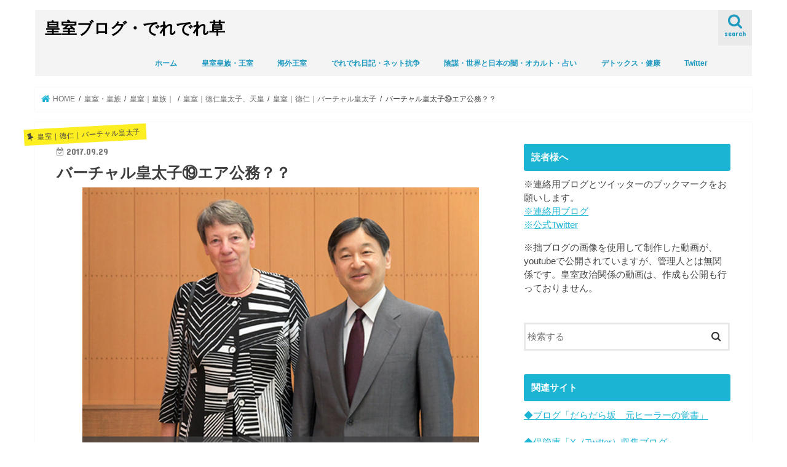

--- FILE ---
content_type: text/html; charset=UTF-8
request_url: http://hiromihiromi.sakura.ne.jp/01/?p=1506
body_size: 213562
content:
<!doctype html><html dir="ltr" lang="ja" prefix="og: https://ogp.me/ns#"><head><meta charset="utf-8"><meta http-equiv="X-UA-Compatible" content="IE=edge"><meta name="HandheldFriendly" content="True"><meta name="MobileOptimized" content="320"><meta name="viewport" content="width=device-width, initial-scale=1"/><link rel="apple-touch-icon" href="http://hiromihiromi.sakura.ne.jp/01/wp-content/uploads/2020/01/fabi02.jpeg"><link rel="icon" href="http://hiromihiromi.sakura.ne.jp/01/wp-content/uploads/2018/03/images-6.jpeg"><link rel="pingback" href="http://hiromihiromi.sakura.ne.jp/01/xmlrpc.php"> <!--[if IE]><link rel="shortcut icon" href="http://hiromihiromi.sakura.ne.jp/01/wp-content/uploads/2018/03/images-6.jpeg"><![endif]-->  <script defer src="https://www.googletagmanager.com/gtag/js?id=UA-106326156-1"></script> <script defer src="[data-uri]"></script>    <script defer src="https://www.googletagmanager.com/gtag/js?id=UA-106326156-1"></script> <script defer src="[data-uri]"></script>  <script data-ad-client="ca-pub-7674754951908659" async src="https://pagead2.googlesyndication.com/pagead/js/adsbygoogle.js"></script> <style>img:is([sizes="auto" i], [sizes^="auto," i]) { contain-intrinsic-size: 3000px 1500px }</style><title>徳仁2016年｜バーチャル皇太子⑲エア公務？？ | 皇室ブログ・でれでれ草</title><meta name="description" content="徳仁2016年｜バーチャル皇太子19 ドイツ環境大臣訪問はエア公務？？ 本日もお越しいただきありがとうございま" /><meta name="robots" content="max-snippet:-1, max-image-preview:large, max-video-preview:-1" /><meta name="author" content="derederegusa"/><meta name="keywords" content="皇族、影武者、皇室ブログ、,皇室｜徳仁｜バーチャル皇太子" /><link rel="canonical" href="http://hiromihiromi.sakura.ne.jp/01/?p=1506" /><meta name="generator" content="All in One SEO (AIOSEO) 4.9.2" /><meta property="og:locale" content="ja_JP" /><meta property="og:site_name" content="皇室ブログ・でれでれ草 | 旧宮家復帰支持の保守系皇室ブログ。政治、皇室、愛子様の影武者、美智子様の影武者、皇族の影武者疑惑、ときどきオカルトなどを取り上げています。" /><meta property="og:type" content="article" /><meta property="og:title" content="徳仁2016年｜バーチャル皇太子⑲エア公務？？ | 皇室ブログ・でれでれ草" /><meta property="og:description" content="徳仁2016年｜バーチャル皇太子19 ドイツ環境大臣訪問はエア公務？？ 本日もお越しいただきありがとうございま" /><meta property="og:url" content="http://hiromihiromi.sakura.ne.jp/01/?p=1506" /><meta property="article:published_time" content="2017-09-28T16:24:43+00:00" /><meta property="article:modified_time" content="2019-12-02T08:30:49+00:00" /><meta name="twitter:card" content="summary" /><meta name="twitter:title" content="徳仁2016年｜バーチャル皇太子⑲エア公務？？ | 皇室ブログ・でれでれ草" /><meta name="twitter:description" content="徳仁2016年｜バーチャル皇太子19 ドイツ環境大臣訪問はエア公務？？ 本日もお越しいただきありがとうございま" /> <script type="application/ld+json" class="aioseo-schema">{"@context":"https:\/\/schema.org","@graph":[{"@type":"Article","@id":"http:\/\/hiromihiromi.sakura.ne.jp\/01\/?p=1506#article","name":"\u5fb3\u4ec12016\u5e74\uff5c\u30d0\u30fc\u30c1\u30e3\u30eb\u7687\u592a\u5b50\u2472\u30a8\u30a2\u516c\u52d9\uff1f\uff1f | \u7687\u5ba4\u30d6\u30ed\u30b0\u30fb\u3067\u308c\u3067\u308c\u8349","headline":"\u30d0\u30fc\u30c1\u30e3\u30eb\u7687\u592a\u5b50\u2472\u30a8\u30a2\u516c\u52d9\uff1f\uff1f","author":{"@id":"http:\/\/hiromihiromi.sakura.ne.jp\/01\/?author=1#author"},"publisher":{"@id":"http:\/\/hiromihiromi.sakura.ne.jp\/01\/#person"},"image":{"@type":"ImageObject","url":"http:\/\/hiromihiromi.sakura.ne.jp\/01\/wp-content\/uploads\/2017\/09\/20160602223651.jpg","width":645,"height":504},"datePublished":"2017-09-29T01:24:43+09:00","dateModified":"2019-12-02T17:30:49+09:00","inLanguage":"ja","mainEntityOfPage":{"@id":"http:\/\/hiromihiromi.sakura.ne.jp\/01\/?p=1506#webpage"},"isPartOf":{"@id":"http:\/\/hiromihiromi.sakura.ne.jp\/01\/?p=1506#webpage"},"articleSection":"\u7687\u5ba4\uff5c\u5fb3\u4ec1\uff5c\u30d0\u30fc\u30c1\u30e3\u30eb\u7687\u592a\u5b50"},{"@type":"BreadcrumbList","@id":"http:\/\/hiromihiromi.sakura.ne.jp\/01\/?p=1506#breadcrumblist","itemListElement":[{"@type":"ListItem","@id":"http:\/\/hiromihiromi.sakura.ne.jp\/01#listItem","position":1,"name":"Home","item":"http:\/\/hiromihiromi.sakura.ne.jp\/01","nextItem":{"@type":"ListItem","@id":"http:\/\/hiromihiromi.sakura.ne.jp\/01\/?cat=276#listItem","name":"\u7687\u5ba4\u30fb\u7687\u65cf"}},{"@type":"ListItem","@id":"http:\/\/hiromihiromi.sakura.ne.jp\/01\/?cat=276#listItem","position":2,"name":"\u7687\u5ba4\u30fb\u7687\u65cf","item":"http:\/\/hiromihiromi.sakura.ne.jp\/01\/?cat=276","nextItem":{"@type":"ListItem","@id":"http:\/\/hiromihiromi.sakura.ne.jp\/01\/?cat=78#listItem","name":"\u7687\u5ba4\uff5c\u7687\u65cf\uff5c"},"previousItem":{"@type":"ListItem","@id":"http:\/\/hiromihiromi.sakura.ne.jp\/01#listItem","name":"Home"}},{"@type":"ListItem","@id":"http:\/\/hiromihiromi.sakura.ne.jp\/01\/?cat=78#listItem","position":3,"name":"\u7687\u5ba4\uff5c\u7687\u65cf\uff5c","item":"http:\/\/hiromihiromi.sakura.ne.jp\/01\/?cat=78","nextItem":{"@type":"ListItem","@id":"http:\/\/hiromihiromi.sakura.ne.jp\/01\/?cat=69#listItem","name":"\u7687\u5ba4\uff5c\u5fb3\u4ec1\u7687\u592a\u5b50\u3001\u5929\u7687"},"previousItem":{"@type":"ListItem","@id":"http:\/\/hiromihiromi.sakura.ne.jp\/01\/?cat=276#listItem","name":"\u7687\u5ba4\u30fb\u7687\u65cf"}},{"@type":"ListItem","@id":"http:\/\/hiromihiromi.sakura.ne.jp\/01\/?cat=69#listItem","position":4,"name":"\u7687\u5ba4\uff5c\u5fb3\u4ec1\u7687\u592a\u5b50\u3001\u5929\u7687","item":"http:\/\/hiromihiromi.sakura.ne.jp\/01\/?cat=69","nextItem":{"@type":"ListItem","@id":"http:\/\/hiromihiromi.sakura.ne.jp\/01\/?cat=19#listItem","name":"\u7687\u5ba4\uff5c\u5fb3\u4ec1\uff5c\u30d0\u30fc\u30c1\u30e3\u30eb\u7687\u592a\u5b50"},"previousItem":{"@type":"ListItem","@id":"http:\/\/hiromihiromi.sakura.ne.jp\/01\/?cat=78#listItem","name":"\u7687\u5ba4\uff5c\u7687\u65cf\uff5c"}},{"@type":"ListItem","@id":"http:\/\/hiromihiromi.sakura.ne.jp\/01\/?cat=19#listItem","position":5,"name":"\u7687\u5ba4\uff5c\u5fb3\u4ec1\uff5c\u30d0\u30fc\u30c1\u30e3\u30eb\u7687\u592a\u5b50","item":"http:\/\/hiromihiromi.sakura.ne.jp\/01\/?cat=19","nextItem":{"@type":"ListItem","@id":"http:\/\/hiromihiromi.sakura.ne.jp\/01\/?p=1506#listItem","name":"\u30d0\u30fc\u30c1\u30e3\u30eb\u7687\u592a\u5b50\u2472\u30a8\u30a2\u516c\u52d9\uff1f\uff1f"},"previousItem":{"@type":"ListItem","@id":"http:\/\/hiromihiromi.sakura.ne.jp\/01\/?cat=69#listItem","name":"\u7687\u5ba4\uff5c\u5fb3\u4ec1\u7687\u592a\u5b50\u3001\u5929\u7687"}},{"@type":"ListItem","@id":"http:\/\/hiromihiromi.sakura.ne.jp\/01\/?p=1506#listItem","position":6,"name":"\u30d0\u30fc\u30c1\u30e3\u30eb\u7687\u592a\u5b50\u2472\u30a8\u30a2\u516c\u52d9\uff1f\uff1f","previousItem":{"@type":"ListItem","@id":"http:\/\/hiromihiromi.sakura.ne.jp\/01\/?cat=19#listItem","name":"\u7687\u5ba4\uff5c\u5fb3\u4ec1\uff5c\u30d0\u30fc\u30c1\u30e3\u30eb\u7687\u592a\u5b50"}}]},{"@type":"Person","@id":"http:\/\/hiromihiromi.sakura.ne.jp\/01\/#person","name":"derederegusa","image":{"@type":"ImageObject","@id":"http:\/\/hiromihiromi.sakura.ne.jp\/01\/?p=1506#personImage","url":"https:\/\/secure.gravatar.com\/avatar\/943fc60a01781f9c450fb15900fdfc52e39b84ac20a748b55365624f13237f08?s=96&d=identicon&r=g","width":96,"height":96,"caption":"derederegusa"}},{"@type":"Person","@id":"http:\/\/hiromihiromi.sakura.ne.jp\/01\/?author=1#author","url":"http:\/\/hiromihiromi.sakura.ne.jp\/01\/?author=1","name":"derederegusa","image":{"@type":"ImageObject","@id":"http:\/\/hiromihiromi.sakura.ne.jp\/01\/?p=1506#authorImage","url":"https:\/\/secure.gravatar.com\/avatar\/943fc60a01781f9c450fb15900fdfc52e39b84ac20a748b55365624f13237f08?s=96&d=identicon&r=g","width":96,"height":96,"caption":"derederegusa"}},{"@type":"WebPage","@id":"http:\/\/hiromihiromi.sakura.ne.jp\/01\/?p=1506#webpage","url":"http:\/\/hiromihiromi.sakura.ne.jp\/01\/?p=1506","name":"\u5fb3\u4ec12016\u5e74\uff5c\u30d0\u30fc\u30c1\u30e3\u30eb\u7687\u592a\u5b50\u2472\u30a8\u30a2\u516c\u52d9\uff1f\uff1f | \u7687\u5ba4\u30d6\u30ed\u30b0\u30fb\u3067\u308c\u3067\u308c\u8349","description":"\u5fb3\u4ec12016\u5e74\uff5c\u30d0\u30fc\u30c1\u30e3\u30eb\u7687\u592a\u5b5019 \u30c9\u30a4\u30c4\u74b0\u5883\u5927\u81e3\u8a2a\u554f\u306f\u30a8\u30a2\u516c\u52d9\uff1f\uff1f \u672c\u65e5\u3082\u304a\u8d8a\u3057\u3044\u305f\u3060\u304d\u3042\u308a\u304c\u3068\u3046\u3054\u3056\u3044\u307e","inLanguage":"ja","isPartOf":{"@id":"http:\/\/hiromihiromi.sakura.ne.jp\/01\/#website"},"breadcrumb":{"@id":"http:\/\/hiromihiromi.sakura.ne.jp\/01\/?p=1506#breadcrumblist"},"author":{"@id":"http:\/\/hiromihiromi.sakura.ne.jp\/01\/?author=1#author"},"creator":{"@id":"http:\/\/hiromihiromi.sakura.ne.jp\/01\/?author=1#author"},"image":{"@type":"ImageObject","url":"http:\/\/hiromihiromi.sakura.ne.jp\/01\/wp-content\/uploads\/2017\/09\/20160602223651.jpg","@id":"http:\/\/hiromihiromi.sakura.ne.jp\/01\/?p=1506\/#mainImage","width":645,"height":504},"primaryImageOfPage":{"@id":"http:\/\/hiromihiromi.sakura.ne.jp\/01\/?p=1506#mainImage"},"datePublished":"2017-09-29T01:24:43+09:00","dateModified":"2019-12-02T17:30:49+09:00"},{"@type":"WebSite","@id":"http:\/\/hiromihiromi.sakura.ne.jp\/01\/#website","url":"http:\/\/hiromihiromi.sakura.ne.jp\/01\/","name":"\u7687\u5ba4\u30d6\u30ed\u30b0\u30fb\u3067\u308c\u3067\u308c\u8349","description":"\u65e7\u5bae\u5bb6\u5fa9\u5e30\u652f\u6301\u306e\u4fdd\u5b88\u7cfb\u7687\u5ba4\u30d6\u30ed\u30b0\u3002\u653f\u6cbb\u3001\u7687\u5ba4\u3001\u611b\u5b50\u69d8\u306e\u5f71\u6b66\u8005\u3001\u7f8e\u667a\u5b50\u69d8\u306e\u5f71\u6b66\u8005\u3001\u7687\u65cf\u306e\u5f71\u6b66\u8005\u7591\u60d1\u3001\u3068\u304d\u3069\u304d\u30aa\u30ab\u30eb\u30c8\u306a\u3069\u3092\u53d6\u308a\u4e0a\u3052\u3066\u3044\u307e\u3059\u3002","inLanguage":"ja","publisher":{"@id":"http:\/\/hiromihiromi.sakura.ne.jp\/01\/#person"}}]}</script> <link rel='dns-prefetch' href='//ajax.googleapis.com' /><link rel='dns-prefetch' href='//fonts.googleapis.com' /><link rel='dns-prefetch' href='//maxcdn.bootstrapcdn.com' /><link rel='dns-prefetch' href='//www.googletagmanager.com' /><link rel='dns-prefetch' href='//pagead2.googlesyndication.com' /><link rel="alternate" type="application/rss+xml" title="皇室ブログ・でれでれ草 &raquo; フィード" href="http://hiromihiromi.sakura.ne.jp/01/?feed=rss2" /> <script type="text/javascript" id="wpp-js" src="http://hiromihiromi.sakura.ne.jp/01/wp-content/plugins/wordpress-popular-posts/assets/js/wpp.min.js?ver=7.3.6" data-sampling="0" data-sampling-rate="100" data-api-url="http://hiromihiromi.sakura.ne.jp/01/index.php?rest_route=/wordpress-popular-posts" data-post-id="1506" data-token="aaa954a090" data-lang="0" data-debug="0"></script>  
  <script defer src="[data-uri]"></script> <style id='wp-emoji-styles-inline-css' type='text/css'>img.wp-smiley, img.emoji {
		display: inline !important;
		border: none !important;
		box-shadow: none !important;
		height: 1em !important;
		width: 1em !important;
		margin: 0 0.07em !important;
		vertical-align: -0.1em !important;
		background: none !important;
		padding: 0 !important;
	}</style><link rel='stylesheet' id='wp-block-library-css' href='http://hiromihiromi.sakura.ne.jp/01/wp-includes/css/dist/block-library/style.min.css' type='text/css' media='all' /><style id='classic-theme-styles-inline-css' type='text/css'>/*! This file is auto-generated */
.wp-block-button__link{color:#fff;background-color:#32373c;border-radius:9999px;box-shadow:none;text-decoration:none;padding:calc(.667em + 2px) calc(1.333em + 2px);font-size:1.125em}.wp-block-file__button{background:#32373c;color:#fff;text-decoration:none}</style><link rel='stylesheet' id='aioseo/css/src/vue/standalone/blocks/table-of-contents/global.scss-css' href='http://hiromihiromi.sakura.ne.jp/01/wp-content/cache/autoptimize/autoptimize_single_8aeaa129c1f80e6e5dbaa329351d1482.php' type='text/css' media='all' /><style id='global-styles-inline-css' type='text/css'>:root{--wp--preset--aspect-ratio--square: 1;--wp--preset--aspect-ratio--4-3: 4/3;--wp--preset--aspect-ratio--3-4: 3/4;--wp--preset--aspect-ratio--3-2: 3/2;--wp--preset--aspect-ratio--2-3: 2/3;--wp--preset--aspect-ratio--16-9: 16/9;--wp--preset--aspect-ratio--9-16: 9/16;--wp--preset--color--black: #000000;--wp--preset--color--cyan-bluish-gray: #abb8c3;--wp--preset--color--white: #ffffff;--wp--preset--color--pale-pink: #f78da7;--wp--preset--color--vivid-red: #cf2e2e;--wp--preset--color--luminous-vivid-orange: #ff6900;--wp--preset--color--luminous-vivid-amber: #fcb900;--wp--preset--color--light-green-cyan: #7bdcb5;--wp--preset--color--vivid-green-cyan: #00d084;--wp--preset--color--pale-cyan-blue: #8ed1fc;--wp--preset--color--vivid-cyan-blue: #0693e3;--wp--preset--color--vivid-purple: #9b51e0;--wp--preset--gradient--vivid-cyan-blue-to-vivid-purple: linear-gradient(135deg,rgba(6,147,227,1) 0%,rgb(155,81,224) 100%);--wp--preset--gradient--light-green-cyan-to-vivid-green-cyan: linear-gradient(135deg,rgb(122,220,180) 0%,rgb(0,208,130) 100%);--wp--preset--gradient--luminous-vivid-amber-to-luminous-vivid-orange: linear-gradient(135deg,rgba(252,185,0,1) 0%,rgba(255,105,0,1) 100%);--wp--preset--gradient--luminous-vivid-orange-to-vivid-red: linear-gradient(135deg,rgba(255,105,0,1) 0%,rgb(207,46,46) 100%);--wp--preset--gradient--very-light-gray-to-cyan-bluish-gray: linear-gradient(135deg,rgb(238,238,238) 0%,rgb(169,184,195) 100%);--wp--preset--gradient--cool-to-warm-spectrum: linear-gradient(135deg,rgb(74,234,220) 0%,rgb(151,120,209) 20%,rgb(207,42,186) 40%,rgb(238,44,130) 60%,rgb(251,105,98) 80%,rgb(254,248,76) 100%);--wp--preset--gradient--blush-light-purple: linear-gradient(135deg,rgb(255,206,236) 0%,rgb(152,150,240) 100%);--wp--preset--gradient--blush-bordeaux: linear-gradient(135deg,rgb(254,205,165) 0%,rgb(254,45,45) 50%,rgb(107,0,62) 100%);--wp--preset--gradient--luminous-dusk: linear-gradient(135deg,rgb(255,203,112) 0%,rgb(199,81,192) 50%,rgb(65,88,208) 100%);--wp--preset--gradient--pale-ocean: linear-gradient(135deg,rgb(255,245,203) 0%,rgb(182,227,212) 50%,rgb(51,167,181) 100%);--wp--preset--gradient--electric-grass: linear-gradient(135deg,rgb(202,248,128) 0%,rgb(113,206,126) 100%);--wp--preset--gradient--midnight: linear-gradient(135deg,rgb(2,3,129) 0%,rgb(40,116,252) 100%);--wp--preset--font-size--small: 13px;--wp--preset--font-size--medium: 20px;--wp--preset--font-size--large: 36px;--wp--preset--font-size--x-large: 42px;--wp--preset--spacing--20: 0.44rem;--wp--preset--spacing--30: 0.67rem;--wp--preset--spacing--40: 1rem;--wp--preset--spacing--50: 1.5rem;--wp--preset--spacing--60: 2.25rem;--wp--preset--spacing--70: 3.38rem;--wp--preset--spacing--80: 5.06rem;--wp--preset--shadow--natural: 6px 6px 9px rgba(0, 0, 0, 0.2);--wp--preset--shadow--deep: 12px 12px 50px rgba(0, 0, 0, 0.4);--wp--preset--shadow--sharp: 6px 6px 0px rgba(0, 0, 0, 0.2);--wp--preset--shadow--outlined: 6px 6px 0px -3px rgba(255, 255, 255, 1), 6px 6px rgba(0, 0, 0, 1);--wp--preset--shadow--crisp: 6px 6px 0px rgba(0, 0, 0, 1);}:where(.is-layout-flex){gap: 0.5em;}:where(.is-layout-grid){gap: 0.5em;}body .is-layout-flex{display: flex;}.is-layout-flex{flex-wrap: wrap;align-items: center;}.is-layout-flex > :is(*, div){margin: 0;}body .is-layout-grid{display: grid;}.is-layout-grid > :is(*, div){margin: 0;}:where(.wp-block-columns.is-layout-flex){gap: 2em;}:where(.wp-block-columns.is-layout-grid){gap: 2em;}:where(.wp-block-post-template.is-layout-flex){gap: 1.25em;}:where(.wp-block-post-template.is-layout-grid){gap: 1.25em;}.has-black-color{color: var(--wp--preset--color--black) !important;}.has-cyan-bluish-gray-color{color: var(--wp--preset--color--cyan-bluish-gray) !important;}.has-white-color{color: var(--wp--preset--color--white) !important;}.has-pale-pink-color{color: var(--wp--preset--color--pale-pink) !important;}.has-vivid-red-color{color: var(--wp--preset--color--vivid-red) !important;}.has-luminous-vivid-orange-color{color: var(--wp--preset--color--luminous-vivid-orange) !important;}.has-luminous-vivid-amber-color{color: var(--wp--preset--color--luminous-vivid-amber) !important;}.has-light-green-cyan-color{color: var(--wp--preset--color--light-green-cyan) !important;}.has-vivid-green-cyan-color{color: var(--wp--preset--color--vivid-green-cyan) !important;}.has-pale-cyan-blue-color{color: var(--wp--preset--color--pale-cyan-blue) !important;}.has-vivid-cyan-blue-color{color: var(--wp--preset--color--vivid-cyan-blue) !important;}.has-vivid-purple-color{color: var(--wp--preset--color--vivid-purple) !important;}.has-black-background-color{background-color: var(--wp--preset--color--black) !important;}.has-cyan-bluish-gray-background-color{background-color: var(--wp--preset--color--cyan-bluish-gray) !important;}.has-white-background-color{background-color: var(--wp--preset--color--white) !important;}.has-pale-pink-background-color{background-color: var(--wp--preset--color--pale-pink) !important;}.has-vivid-red-background-color{background-color: var(--wp--preset--color--vivid-red) !important;}.has-luminous-vivid-orange-background-color{background-color: var(--wp--preset--color--luminous-vivid-orange) !important;}.has-luminous-vivid-amber-background-color{background-color: var(--wp--preset--color--luminous-vivid-amber) !important;}.has-light-green-cyan-background-color{background-color: var(--wp--preset--color--light-green-cyan) !important;}.has-vivid-green-cyan-background-color{background-color: var(--wp--preset--color--vivid-green-cyan) !important;}.has-pale-cyan-blue-background-color{background-color: var(--wp--preset--color--pale-cyan-blue) !important;}.has-vivid-cyan-blue-background-color{background-color: var(--wp--preset--color--vivid-cyan-blue) !important;}.has-vivid-purple-background-color{background-color: var(--wp--preset--color--vivid-purple) !important;}.has-black-border-color{border-color: var(--wp--preset--color--black) !important;}.has-cyan-bluish-gray-border-color{border-color: var(--wp--preset--color--cyan-bluish-gray) !important;}.has-white-border-color{border-color: var(--wp--preset--color--white) !important;}.has-pale-pink-border-color{border-color: var(--wp--preset--color--pale-pink) !important;}.has-vivid-red-border-color{border-color: var(--wp--preset--color--vivid-red) !important;}.has-luminous-vivid-orange-border-color{border-color: var(--wp--preset--color--luminous-vivid-orange) !important;}.has-luminous-vivid-amber-border-color{border-color: var(--wp--preset--color--luminous-vivid-amber) !important;}.has-light-green-cyan-border-color{border-color: var(--wp--preset--color--light-green-cyan) !important;}.has-vivid-green-cyan-border-color{border-color: var(--wp--preset--color--vivid-green-cyan) !important;}.has-pale-cyan-blue-border-color{border-color: var(--wp--preset--color--pale-cyan-blue) !important;}.has-vivid-cyan-blue-border-color{border-color: var(--wp--preset--color--vivid-cyan-blue) !important;}.has-vivid-purple-border-color{border-color: var(--wp--preset--color--vivid-purple) !important;}.has-vivid-cyan-blue-to-vivid-purple-gradient-background{background: var(--wp--preset--gradient--vivid-cyan-blue-to-vivid-purple) !important;}.has-light-green-cyan-to-vivid-green-cyan-gradient-background{background: var(--wp--preset--gradient--light-green-cyan-to-vivid-green-cyan) !important;}.has-luminous-vivid-amber-to-luminous-vivid-orange-gradient-background{background: var(--wp--preset--gradient--luminous-vivid-amber-to-luminous-vivid-orange) !important;}.has-luminous-vivid-orange-to-vivid-red-gradient-background{background: var(--wp--preset--gradient--luminous-vivid-orange-to-vivid-red) !important;}.has-very-light-gray-to-cyan-bluish-gray-gradient-background{background: var(--wp--preset--gradient--very-light-gray-to-cyan-bluish-gray) !important;}.has-cool-to-warm-spectrum-gradient-background{background: var(--wp--preset--gradient--cool-to-warm-spectrum) !important;}.has-blush-light-purple-gradient-background{background: var(--wp--preset--gradient--blush-light-purple) !important;}.has-blush-bordeaux-gradient-background{background: var(--wp--preset--gradient--blush-bordeaux) !important;}.has-luminous-dusk-gradient-background{background: var(--wp--preset--gradient--luminous-dusk) !important;}.has-pale-ocean-gradient-background{background: var(--wp--preset--gradient--pale-ocean) !important;}.has-electric-grass-gradient-background{background: var(--wp--preset--gradient--electric-grass) !important;}.has-midnight-gradient-background{background: var(--wp--preset--gradient--midnight) !important;}.has-small-font-size{font-size: var(--wp--preset--font-size--small) !important;}.has-medium-font-size{font-size: var(--wp--preset--font-size--medium) !important;}.has-large-font-size{font-size: var(--wp--preset--font-size--large) !important;}.has-x-large-font-size{font-size: var(--wp--preset--font-size--x-large) !important;}
:where(.wp-block-post-template.is-layout-flex){gap: 1.25em;}:where(.wp-block-post-template.is-layout-grid){gap: 1.25em;}
:where(.wp-block-columns.is-layout-flex){gap: 2em;}:where(.wp-block-columns.is-layout-grid){gap: 2em;}
:root :where(.wp-block-pullquote){font-size: 1.5em;line-height: 1.6;}</style><link rel='stylesheet' id='wordpress-popular-posts-css-css' href='http://hiromihiromi.sakura.ne.jp/01/wp-content/cache/autoptimize/autoptimize_single_bc659c66ff1402b607f62f19f57691fd.php' type='text/css' media='all' /><link rel='stylesheet' id='style-css' href='http://hiromihiromi.sakura.ne.jp/01/wp-content/cache/autoptimize/autoptimize_single_722b04ab05293169ee663f6252840aaf.php' type='text/css' media='all' /><link rel='stylesheet' id='slick-css' href='http://hiromihiromi.sakura.ne.jp/01/wp-content/cache/autoptimize/autoptimize_single_9a7d7c994af444c42dfaab8b5739860b.php' type='text/css' media='all' /><link rel='stylesheet' id='shortcode-css' href='http://hiromihiromi.sakura.ne.jp/01/wp-content/cache/autoptimize/autoptimize_single_88253721a41c45421c3e26b0fc955d11.php' type='text/css' media='all' /><link rel='stylesheet' id='gf_Concert-css' href='//fonts.googleapis.com/css?family=Concert+One' type='text/css' media='all' /><link rel='stylesheet' id='gf_Lato-css' href='//fonts.googleapis.com/css?family=Lato' type='text/css' media='all' /><link rel='stylesheet' id='fontawesome-css' href='//maxcdn.bootstrapcdn.com/font-awesome/4.7.0/css/font-awesome.min.css' type='text/css' media='all' /><link rel='stylesheet' id='remodal-css' href='http://hiromihiromi.sakura.ne.jp/01/wp-content/cache/autoptimize/autoptimize_single_71d45855733547a06742c499a85a7cc4.php' type='text/css' media='all' /><link rel='stylesheet' id='amazonjs-css' href='http://hiromihiromi.sakura.ne.jp/01/wp-content/cache/autoptimize/autoptimize_single_3e681c008a53fd674d6192fc4c824358.php' type='text/css' media='all' /> <script type="text/javascript" src="//ajax.googleapis.com/ajax/libs/jquery/1.12.4/jquery.min.js" id="jquery-js"></script> <link rel="https://api.w.org/" href="http://hiromihiromi.sakura.ne.jp/01/index.php?rest_route=/" /><link rel="alternate" title="JSON" type="application/json" href="http://hiromihiromi.sakura.ne.jp/01/index.php?rest_route=/wp/v2/posts/1506" /><link rel="EditURI" type="application/rsd+xml" title="RSD" href="http://hiromihiromi.sakura.ne.jp/01/xmlrpc.php?rsd" /><link rel='shortlink' href='http://hiromihiromi.sakura.ne.jp/01/?p=1506' /><link rel="alternate" title="oEmbed (JSON)" type="application/json+oembed" href="http://hiromihiromi.sakura.ne.jp/01/index.php?rest_route=%2Foembed%2F1.0%2Fembed&#038;url=http%3A%2F%2Fhiromihiromi.sakura.ne.jp%2F01%2F%3Fp%3D1506" /><link rel="alternate" title="oEmbed (XML)" type="text/xml+oembed" href="http://hiromihiromi.sakura.ne.jp/01/index.php?rest_route=%2Foembed%2F1.0%2Fembed&#038;url=http%3A%2F%2Fhiromihiromi.sakura.ne.jp%2F01%2F%3Fp%3D1506&#038;format=xml" /><meta name="generator" content="Site Kit by Google 1.168.0" /><style id="wpp-loading-animation-styles">@-webkit-keyframes bgslide{from{background-position-x:0}to{background-position-x:-200%}}@keyframes bgslide{from{background-position-x:0}to{background-position-x:-200%}}.wpp-widget-block-placeholder,.wpp-shortcode-placeholder{margin:0 auto;width:60px;height:3px;background:#dd3737;background:linear-gradient(90deg,#dd3737 0%,#571313 10%,#dd3737 100%);background-size:200% auto;border-radius:3px;-webkit-animation:bgslide 1s infinite linear;animation:bgslide 1s infinite linear}</style><style type="text/css">body{color: #3E3E3E;}
a, #breadcrumb li.bc_homelink a::before, .authorbox .author_sns li a::before{color: #1BB4D3;}
a:hover{color: #E69B9B;}
.article-footer .post-categories li a,.article-footer .tags a,.accordionBtn{  background: #1BB4D3;  border-color: #1BB4D3;}
.article-footer .tags a{color:#1BB4D3; background: none;}
.article-footer .post-categories li a:hover,.article-footer .tags a:hover,.accordionBtn.active{ background:#E69B9B;  border-color:#E69B9B;}
input[type="text"],input[type="password"],input[type="datetime"],input[type="datetime-local"],input[type="date"],input[type="month"],input[type="time"],input[type="week"],input[type="number"],input[type="email"],input[type="url"],input[type="search"],input[type="tel"],input[type="color"],select,textarea,.field { background-color: #ffffff;}
.header{color: #2b2b2b;}
.bgfull .header,.header.bg,.header #inner-header,.menu-sp{background: #f4f4f4;}
#logo a{color: #000000;}
#g_nav .nav li a,.nav_btn,.menu-sp a,.menu-sp a,.menu-sp > ul:after{color: #1e99bf;}
#logo a:hover,#g_nav .nav li a:hover,.nav_btn:hover{color:#dd9933;}
@media only screen and (min-width: 768px) {
.nav > li > a:after{background: #dd9933;}
.nav ul {background: #666666;}
#g_nav .nav li ul.sub-menu li a{color: #f7f7f7;}
}
@media only screen and (max-width: 1165px) {
.site_description{background: #f4f4f4; color: #2b2b2b;}
}
#inner-content, #breadcrumb, .entry-content blockquote:before, .entry-content blockquote:after{background: #ffffff}
.top-post-list .post-list:before{background: #1BB4D3;}
.widget li a:after{color: #1BB4D3;}
.entry-content h2,.widgettitle,.accordion::before{background: #1bb4d3; color: #ffffff;}
.entry-content h3{border-color: #1bb4d3;}
.h_boader .entry-content h2{border-color: #1bb4d3; color: #3E3E3E;}
.h_balloon .entry-content h2:after{border-top-color: #1bb4d3;}
.entry-content ul li:before{ background: #1bb4d3;}
.entry-content ol li:before{ background: #1bb4d3;}
.post-list-card .post-list .eyecatch .cat-name,.top-post-list .post-list .eyecatch .cat-name,.byline .cat-name,.single .authorbox .author-newpost li .cat-name,.related-box li .cat-name,.carouselwrap .cat-name,.eyecatch .cat-name{background: #fcee21; color:  #444444;}
ul.wpp-list li a:before{background: #1bb4d3; color: #ffffff;}
.readmore a{border:1px solid #1BB4D3;color:#1BB4D3;}
.readmore a:hover{background:#1BB4D3;color:#fff;}
.btn-wrap a{background: #1BB4D3;border: 1px solid #1BB4D3;}
.btn-wrap a:hover{background: #E69B9B;border-color: #E69B9B;}
.btn-wrap.simple a{border:1px solid #1BB4D3;color:#1BB4D3;}
.btn-wrap.simple a:hover{background:#1BB4D3;}
.blue-btn, .comment-reply-link, #submit { background-color: #1BB4D3; }
.blue-btn:hover, .comment-reply-link:hover, #submit:hover, .blue-btn:focus, .comment-reply-link:focus, #submit:focus {background-color: #E69B9B; }
#sidebar1{color: #444444;}
.widget:not(.widget_text) a{color:#0d7989;}
.widget:not(.widget_text) a:hover{color:#dd9933;}
.bgfull #footer-top,#footer-top .inner,.cta-inner{background-color: #666666; color: #efefef;}
.footer a,#footer-top a{color: #f7f7f7;}
#footer-top .widgettitle{color: #efefef;}
.bgfull .footer,.footer.bg,.footer .inner {background-color: #666666;color: #efefef;}
.footer-links li a:before{ color: #f4f4f4;}
.pagination a, .pagination span,.page-links a{border-color: #1BB4D3; color: #1BB4D3;}
.pagination .current,.pagination .current:hover,.page-links ul > li > span{background-color: #1BB4D3; border-color: #1BB4D3;}
.pagination a:hover, .pagination a:focus,.page-links a:hover, .page-links a:focus{background-color: #1BB4D3; color: #fff;}</style><meta name="google-adsense-platform-account" content="ca-host-pub-2644536267352236"><meta name="google-adsense-platform-domain" content="sitekit.withgoogle.com"> <style type="text/css" id="custom-background-css">body.custom-background { background-color: #ffffff; }</style> <script type="text/javascript" async="async" src="https://pagead2.googlesyndication.com/pagead/js/adsbygoogle.js?client=ca-pub-7674754951908659&amp;host=ca-host-pub-2644536267352236" crossorigin="anonymous"></script> <link rel="icon" href="http://hiromihiromi.sakura.ne.jp/01/wp-content/uploads/2020/01/cropped-fabi02-32x32.jpeg" sizes="32x32" /><link rel="icon" href="http://hiromihiromi.sakura.ne.jp/01/wp-content/uploads/2020/01/cropped-fabi02-192x192.jpeg" sizes="192x192" /><link rel="apple-touch-icon" href="http://hiromihiromi.sakura.ne.jp/01/wp-content/uploads/2020/01/cropped-fabi02-180x180.jpeg" /><meta name="msapplication-TileImage" content="http://hiromihiromi.sakura.ne.jp/01/wp-content/uploads/2020/01/cropped-fabi02-270x270.jpeg" /> <script data-ad-client="ca-pub-7674754951908659" async src="https://pagead2.googlesyndication.com/pagead/js/adsbygoogle.js"></script> </head><body class="wp-singular post-template-default single single-post postid-1506 single-format-standard custom-background wp-theme-jstork metaslider-plugin bgnormal pannavi_on h_default sidebarright undo_off"><div id="container"><header class="header animated fadeIn headerleft" role="banner"><div id="inner-header" class="wrap cf"><div id="logo" class="gf fs_s"><p class="h1 text"><a href="http://hiromihiromi.sakura.ne.jp/01">皇室ブログ・でれでれ草</a></p></div> <a href="#searchbox" data-remodal-target="searchbox" class="nav_btn search_btn"><span class="text gf">search</span></a><nav id="g_nav" role="navigation"><ul id="menu-%e3%82%b7%e3%83%aa%e3%83%bc%e3%82%ba" class="nav top-nav cf"><li id="menu-item-31649" class="menu-item menu-item-type-custom menu-item-object-custom menu-item-home menu-item-31649"><a href="http://hiromihiromi.sakura.ne.jp/01/">ホーム</a></li><li id="menu-item-105588" class="menu-item menu-item-type-taxonomy menu-item-object-category menu-item-has-children menu-item-105588"><a href="http://hiromihiromi.sakura.ne.jp/01/?cat=400">皇室皇族・王室</a><ul class="sub-menu"><li id="menu-item-94970" class="menu-item menu-item-type-taxonomy menu-item-object-category menu-item-94970"><a href="http://hiromihiromi.sakura.ne.jp/01/?cat=370">最近の皇室王室記事</a></li><li id="menu-item-65091" class="menu-item menu-item-type-post_type menu-item-object-page menu-item-has-children menu-item-65091"><a href="http://hiromihiromi.sakura.ne.jp/01/?page_id=9940">皇室皇族の謎・影武者</a><ul class="sub-menu"><li id="menu-item-67878" class="menu-item menu-item-type-custom menu-item-object-custom menu-item-67878"><a href="http://hiromihiromi.sakura.ne.jp/01/?page_id=9940">皇室記事一覧ページ</a></li><li id="menu-item-61766" class="menu-item menu-item-type-taxonomy menu-item-object-category menu-item-has-children menu-item-61766"><a href="http://hiromihiromi.sakura.ne.jp/01/?cat=68">皇室｜愛子様｜</a><ul class="sub-menu"><li id="menu-item-61768" class="menu-item menu-item-type-taxonomy menu-item-object-category menu-item-61768"><a href="http://hiromihiromi.sakura.ne.jp/01/?cat=6">皇室｜愛子様｜愛子さまの影武者</a></li><li id="menu-item-61770" class="menu-item menu-item-type-taxonomy menu-item-object-category menu-item-61770"><a href="http://hiromihiromi.sakura.ne.jp/01/?cat=5">皇室｜愛子様｜愛子さまの記録</a></li><li id="menu-item-61767" class="menu-item menu-item-type-taxonomy menu-item-object-category menu-item-61767"><a href="http://hiromihiromi.sakura.ne.jp/01/?cat=199">皇室｜愛子様｜（続）愛子さまの記録</a></li><li id="menu-item-61769" class="menu-item menu-item-type-taxonomy menu-item-object-category menu-item-61769"><a href="http://hiromihiromi.sakura.ne.jp/01/?cat=13">皇室｜愛子様｜愛子さまの真実</a></li><li id="menu-item-65092" class="menu-item menu-item-type-taxonomy menu-item-object-category menu-item-65092"><a href="http://hiromihiromi.sakura.ne.jp/01/?cat=330">皇室｜令和・愛子様</a></li></ul></li><li id="menu-item-61761" class="menu-item menu-item-type-taxonomy menu-item-object-category current-post-ancestor menu-item-has-children menu-item-61761"><a href="http://hiromihiromi.sakura.ne.jp/01/?cat=69">皇室｜徳仁皇太子、天皇</a><ul class="sub-menu"><li id="menu-item-61763" class="menu-item menu-item-type-taxonomy menu-item-object-category menu-item-61763"><a href="http://hiromihiromi.sakura.ne.jp/01/?cat=14">皇室｜徳仁｜皇太子の影武者</a></li><li id="menu-item-61762" class="menu-item menu-item-type-taxonomy menu-item-object-category current-post-ancestor current-menu-parent current-post-parent menu-item-61762"><a href="http://hiromihiromi.sakura.ne.jp/01/?cat=19">皇室｜徳仁｜バーチャル皇太子</a></li><li id="menu-item-61764" class="menu-item menu-item-type-taxonomy menu-item-object-category menu-item-61764"><a href="http://hiromihiromi.sakura.ne.jp/01/?cat=18">皇室｜徳仁｜皇室典範と皇位継承の資格</a></li><li id="menu-item-65094" class="menu-item menu-item-type-taxonomy menu-item-object-category menu-item-65094"><a href="http://hiromihiromi.sakura.ne.jp/01/?cat=326">皇室｜令和・徳仁天皇</a></li><li id="menu-item-61765" class="menu-item menu-item-type-taxonomy menu-item-object-category menu-item-61765"><a href="http://hiromihiromi.sakura.ne.jp/01/?cat=197">皇室｜徳仁親王の手相</a></li></ul></li><li id="menu-item-61799" class="menu-item menu-item-type-taxonomy menu-item-object-category menu-item-has-children menu-item-61799"><a href="http://hiromihiromi.sakura.ne.jp/01/?cat=70">皇室｜雅子様｜</a><ul class="sub-menu"><li id="menu-item-61790" class="menu-item menu-item-type-taxonomy menu-item-object-category menu-item-61790"><a href="http://hiromihiromi.sakura.ne.jp/01/?cat=43">皇室｜雅子様｜疑惑の家系と問題と病気</a></li><li id="menu-item-61789" class="menu-item menu-item-type-taxonomy menu-item-object-category menu-item-61789"><a href="http://hiromihiromi.sakura.ne.jp/01/?cat=65">皇室｜雅子様｜コードネームは「小和田家」</a></li><li id="menu-item-61808" class="menu-item menu-item-type-taxonomy menu-item-object-category menu-item-61808"><a href="http://hiromihiromi.sakura.ne.jp/01/?cat=288">皇室｜令和・雅子様</a></li></ul></li><li id="menu-item-36838" class="menu-item menu-item-type-taxonomy menu-item-object-category menu-item-has-children menu-item-36838"><a href="http://hiromihiromi.sakura.ne.jp/01/?cat=120">皇室｜眞子様と小室圭の謎</a><ul class="sub-menu"><li id="menu-item-36839" class="menu-item menu-item-type-taxonomy menu-item-object-category menu-item-36839"><a href="http://hiromihiromi.sakura.ne.jp/01/?cat=114">眞子様の婚約、何故小室圭なのか？</a></li><li id="menu-item-65423" class="menu-item menu-item-type-taxonomy menu-item-object-category menu-item-65423"><a href="http://hiromihiromi.sakura.ne.jp/01/?cat=349">婚約会見はCGの可能性</a></li><li id="menu-item-36837" class="menu-item menu-item-type-taxonomy menu-item-object-category menu-item-36837"><a href="http://hiromihiromi.sakura.ne.jp/01/?cat=7">眞子さまと小室圭の記録</a></li></ul></li><li id="menu-item-61812" class="menu-item menu-item-type-taxonomy menu-item-object-category menu-item-has-children menu-item-61812"><a href="http://hiromihiromi.sakura.ne.jp/01/?cat=71">皇室｜秋篠宮家</a><ul class="sub-menu"><li id="menu-item-61783" class="menu-item menu-item-type-taxonomy menu-item-object-category menu-item-61783"><a href="http://hiromihiromi.sakura.ne.jp/01/?cat=28">皇室｜佳子様の偽物</a></li><li id="menu-item-61784" class="menu-item menu-item-type-taxonomy menu-item-object-category menu-item-61784"><a href="http://hiromihiromi.sakura.ne.jp/01/?cat=105">皇室｜悠仁様の偽物</a></li><li id="menu-item-61785" class="menu-item menu-item-type-taxonomy menu-item-object-category menu-item-61785"><a href="http://hiromihiromi.sakura.ne.jp/01/?cat=106">皇室｜文仁親王の偽物</a></li><li id="menu-item-61792" class="menu-item menu-item-type-taxonomy menu-item-object-category menu-item-61792"><a href="http://hiromihiromi.sakura.ne.jp/01/?cat=104">皇室｜眞子様の偽物</a></li><li id="menu-item-61810" class="menu-item menu-item-type-taxonomy menu-item-object-category menu-item-61810"><a href="http://hiromihiromi.sakura.ne.jp/01/?cat=4">皇室｜秋篠宮家のダブル</a></li><li id="menu-item-61796" class="menu-item menu-item-type-taxonomy menu-item-object-category menu-item-61796"><a href="http://hiromihiromi.sakura.ne.jp/01/?cat=113">皇室｜続・秋篠宮家のダブル</a></li></ul></li><li id="menu-item-65096" class="menu-item menu-item-type-taxonomy menu-item-object-category menu-item-has-children menu-item-65096"><a href="http://hiromihiromi.sakura.ne.jp/01/?cat=327">皇室｜令和の秋篠宮家</a><ul class="sub-menu"><li id="menu-item-65188" class="menu-item menu-item-type-taxonomy menu-item-object-category menu-item-65188"><a href="http://hiromihiromi.sakura.ne.jp/01/?cat=339">皇室｜令和・悠仁様</a></li><li id="menu-item-65189" class="menu-item menu-item-type-taxonomy menu-item-object-category menu-item-65189"><a href="http://hiromihiromi.sakura.ne.jp/01/?cat=340">皇室｜令和・眞子様</a></li><li id="menu-item-65187" class="menu-item menu-item-type-taxonomy menu-item-object-category menu-item-65187"><a href="http://hiromihiromi.sakura.ne.jp/01/?cat=341">皇室｜令和・佳子様</a></li><li id="menu-item-65190" class="menu-item menu-item-type-taxonomy menu-item-object-category menu-item-65190"><a href="http://hiromihiromi.sakura.ne.jp/01/?cat=338">皇室｜令和・秋篠宮ご夫妻</a></li></ul></li><li id="menu-item-61798" class="menu-item menu-item-type-taxonomy menu-item-object-category menu-item-has-children menu-item-61798"><a href="http://hiromihiromi.sakura.ne.jp/01/?cat=73">皇室｜美智子皇后｜</a><ul class="sub-menu"><li id="menu-item-61805" class="menu-item menu-item-type-taxonomy menu-item-object-category menu-item-61805"><a href="http://hiromihiromi.sakura.ne.jp/01/?cat=16">皇室｜美智子様｜美智子様の影武者</a></li><li id="menu-item-61806" class="menu-item menu-item-type-taxonomy menu-item-object-category menu-item-61806"><a href="http://hiromihiromi.sakura.ne.jp/01/?cat=17">皇室｜美智子様｜美智子様の真実</a></li><li id="menu-item-61803" class="menu-item menu-item-type-taxonomy menu-item-object-category menu-item-61803"><a href="http://hiromihiromi.sakura.ne.jp/01/?cat=200">皇室｜美智子様｜（続）美智子さまの真実</a></li><li id="menu-item-61804" class="menu-item menu-item-type-taxonomy menu-item-object-category menu-item-61804"><a href="http://hiromihiromi.sakura.ne.jp/01/?cat=57">皇室｜美智子様｜番外編・ミッチー6号</a></li><li id="menu-item-61807" class="menu-item menu-item-type-taxonomy menu-item-object-category menu-item-61807"><a href="http://hiromihiromi.sakura.ne.jp/01/?cat=157">皇室｜美智子様と奇皇后</a></li></ul></li><li id="menu-item-61771" class="menu-item menu-item-type-taxonomy menu-item-object-category menu-item-has-children menu-item-61771"><a href="http://hiromihiromi.sakura.ne.jp/01/?cat=74">皇室｜明仁天皇｜</a><ul class="sub-menu"><li id="menu-item-61774" class="menu-item menu-item-type-taxonomy menu-item-object-category menu-item-61774"><a href="http://hiromihiromi.sakura.ne.jp/01/?cat=46">皇室｜明仁天皇｜疑惑と問題</a></li><li id="menu-item-61772" class="menu-item menu-item-type-taxonomy menu-item-object-category menu-item-61772"><a href="http://hiromihiromi.sakura.ne.jp/01/?cat=48">皇室｜明仁天皇｜天皇陛下の生前退位の理由</a></li><li id="menu-item-61773" class="menu-item menu-item-type-taxonomy menu-item-object-category menu-item-61773"><a href="http://hiromihiromi.sakura.ne.jp/01/?cat=51">皇室｜明仁天皇｜生前退位</a></li></ul></li><li id="menu-item-65095" class="menu-item menu-item-type-taxonomy menu-item-object-category menu-item-65095"><a href="http://hiromihiromi.sakura.ne.jp/01/?cat=331">皇室｜令和・明仁上皇、美智子様</a></li><li id="menu-item-61759" class="menu-item menu-item-type-taxonomy menu-item-object-category menu-item-61759"><a href="http://hiromihiromi.sakura.ne.jp/01/?cat=80">皇室｜常陸宮家｜</a></li><li id="menu-item-61754" class="menu-item menu-item-type-taxonomy menu-item-object-category menu-item-has-children menu-item-61754"><a href="http://hiromihiromi.sakura.ne.jp/01/?cat=81">皇室｜三笠宮家｜</a><ul class="sub-menu"><li id="menu-item-61755" class="menu-item menu-item-type-taxonomy menu-item-object-category menu-item-61755"><a href="http://hiromihiromi.sakura.ne.jp/01/?cat=85">皇室｜信子妃殿下｜</a></li><li id="menu-item-61756" class="menu-item menu-item-type-taxonomy menu-item-object-category menu-item-61756"><a href="http://hiromihiromi.sakura.ne.jp/01/?cat=84">皇室｜彬子女王｜</a></li><li id="menu-item-61757" class="menu-item menu-item-type-taxonomy menu-item-object-category menu-item-61757"><a href="http://hiromihiromi.sakura.ne.jp/01/?cat=83">皇室｜瑤子女王｜</a></li></ul></li><li id="menu-item-61800" class="menu-item menu-item-type-taxonomy menu-item-object-category menu-item-has-children menu-item-61800"><a href="http://hiromihiromi.sakura.ne.jp/01/?cat=77">皇室｜高円宮家｜</a><ul class="sub-menu"><li id="menu-item-61782" class="menu-item menu-item-type-taxonomy menu-item-object-category menu-item-61782"><a href="http://hiromihiromi.sakura.ne.jp/01/?cat=88">皇室｜承子女王｜</a></li><li id="menu-item-61802" class="menu-item menu-item-type-taxonomy menu-item-object-category menu-item-61802"><a href="http://hiromihiromi.sakura.ne.jp/01/?cat=87">皇室｜絢子女王｜</a></li><li id="menu-item-61781" class="menu-item menu-item-type-taxonomy menu-item-object-category menu-item-61781"><a href="http://hiromihiromi.sakura.ne.jp/01/?cat=90">皇室｜千家典子・女王</a></li><li id="menu-item-61780" class="menu-item menu-item-type-taxonomy menu-item-object-category menu-item-61780"><a href="http://hiromihiromi.sakura.ne.jp/01/?cat=89">皇室｜久子妃殿下｜</a></li></ul></li><li id="menu-item-61775" class="menu-item menu-item-type-taxonomy menu-item-object-category menu-item-61775"><a href="http://hiromihiromi.sakura.ne.jp/01/?cat=103">皇室｜東久邇稔彦王</a></li><li id="menu-item-61797" class="menu-item menu-item-type-taxonomy menu-item-object-category menu-item-61797"><a href="http://hiromihiromi.sakura.ne.jp/01/?cat=75">皇室｜秩父宮雍仁親王と大正天皇｜</a></li><li id="menu-item-61801" class="menu-item menu-item-type-taxonomy menu-item-object-category menu-item-61801"><a href="http://hiromihiromi.sakura.ne.jp/01/?cat=91">皇室｜黒田清子・紀宮</a></li></ul></li><li id="menu-item-36692" class="menu-item menu-item-type-taxonomy menu-item-object-category menu-item-has-children menu-item-36692"><a href="http://hiromihiromi.sakura.ne.jp/01/?cat=119">皇室皇族記事｜平成、令和、外交</a><ul class="sub-menu"><li id="menu-item-47727" class="menu-item menu-item-type-taxonomy menu-item-object-category menu-item-has-children menu-item-47727"><a href="http://hiromihiromi.sakura.ne.jp/01/?cat=196">皇室｜令和</a><ul class="sub-menu"><li id="menu-item-65073" class="menu-item menu-item-type-taxonomy menu-item-object-category menu-item-has-children menu-item-65073"><a href="http://hiromihiromi.sakura.ne.jp/01/?cat=115">皇室日記｜００・令和の皇族</a><ul class="sub-menu"><li id="menu-item-65022" class="menu-item menu-item-type-taxonomy menu-item-object-category menu-item-65022"><a href="http://hiromihiromi.sakura.ne.jp/01/?cat=326">皇室｜令和・徳仁天皇</a></li><li id="menu-item-65020" class="menu-item menu-item-type-taxonomy menu-item-object-category menu-item-65020"><a href="http://hiromihiromi.sakura.ne.jp/01/?cat=288">皇室｜令和・雅子様</a></li><li id="menu-item-65028" class="menu-item menu-item-type-taxonomy menu-item-object-category menu-item-65028"><a href="http://hiromihiromi.sakura.ne.jp/01/?cat=330">皇室｜令和・愛子様</a></li><li id="menu-item-65179" class="menu-item menu-item-type-taxonomy menu-item-object-category menu-item-65179"><a href="http://hiromihiromi.sakura.ne.jp/01/?cat=338">皇室｜令和・秋篠宮ご夫妻</a></li><li id="menu-item-65180" class="menu-item menu-item-type-taxonomy menu-item-object-category menu-item-65180"><a href="http://hiromihiromi.sakura.ne.jp/01/?cat=339">皇室｜令和・悠仁様</a></li><li id="menu-item-65185" class="menu-item menu-item-type-taxonomy menu-item-object-category menu-item-65185"><a href="http://hiromihiromi.sakura.ne.jp/01/?cat=340">皇室｜令和・眞子様</a></li><li id="menu-item-65183" class="menu-item menu-item-type-taxonomy menu-item-object-category menu-item-65183"><a href="http://hiromihiromi.sakura.ne.jp/01/?cat=341">皇室｜令和・佳子様</a></li><li id="menu-item-65023" class="menu-item menu-item-type-taxonomy menu-item-object-category menu-item-65023"><a href="http://hiromihiromi.sakura.ne.jp/01/?cat=327">皇室｜令和・秋篠宮家</a></li><li id="menu-item-65093" class="menu-item menu-item-type-taxonomy menu-item-object-category menu-item-65093"><a href="http://hiromihiromi.sakura.ne.jp/01/?cat=332">皇室｜令和・宮家</a></li></ul></li><li id="menu-item-48774" class="menu-item menu-item-type-taxonomy menu-item-object-category menu-item-48774"><a href="http://hiromihiromi.sakura.ne.jp/01/?cat=214">令和即位の礼｜０・改元の日</a></li><li id="menu-item-46030" class="menu-item menu-item-type-taxonomy menu-item-object-category menu-item-46030"><a href="http://hiromihiromi.sakura.ne.jp/01/?cat=181">令和即位の礼｜１・令和即位の礼</a></li><li id="menu-item-46031" class="menu-item menu-item-type-taxonomy menu-item-object-category menu-item-46031"><a href="http://hiromihiromi.sakura.ne.jp/01/?cat=182">令和即位の礼｜２・令和饗宴の儀</a></li><li id="menu-item-47725" class="menu-item menu-item-type-taxonomy menu-item-object-category menu-item-47725"><a href="http://hiromihiromi.sakura.ne.jp/01/?cat=195">令和即位の礼｜３・令和祝賀御列の儀</a></li><li id="menu-item-48113" class="menu-item menu-item-type-taxonomy menu-item-object-category menu-item-48113"><a href="http://hiromihiromi.sakura.ne.jp/01/?cat=207">令和即位の礼｜４・令和大嘗祭</a></li><li id="menu-item-48775" class="menu-item menu-item-type-taxonomy menu-item-object-category menu-item-48775"><a href="http://hiromihiromi.sakura.ne.jp/01/?cat=210">令和即位の礼｜５・令和伊勢神宮参拝</a></li><li id="menu-item-50583" class="menu-item menu-item-type-taxonomy menu-item-object-category menu-item-50583"><a href="http://hiromihiromi.sakura.ne.jp/01/?cat=263">令和即位の礼｜６・親謁の儀</a></li><li id="menu-item-65027" class="menu-item menu-item-type-taxonomy menu-item-object-category menu-item-65027"><a href="http://hiromihiromi.sakura.ne.jp/01/?cat=329">令和即位の礼｜７・立皇嗣の礼</a></li><li id="menu-item-155517" class="menu-item menu-item-type-taxonomy menu-item-object-category menu-item-155517"><a href="http://hiromihiromi.sakura.ne.jp/01/?cat=431">令和成年式｜悠仁さま</a></li></ul></li><li id="menu-item-36691" class="menu-item menu-item-type-taxonomy menu-item-object-category menu-item-has-children menu-item-36691"><a href="http://hiromihiromi.sakura.ne.jp/01/?cat=107">皇室｜平成</a><ul class="sub-menu"><li id="menu-item-48782" class="menu-item menu-item-type-taxonomy menu-item-object-category menu-item-48782"><a href="http://hiromihiromi.sakura.ne.jp/01/?cat=107">平成皇室</a></li><li id="menu-item-48783" class="menu-item menu-item-type-taxonomy menu-item-object-category menu-item-48783"><a href="http://hiromihiromi.sakura.ne.jp/01/?cat=215">１・平成最後の日</a></li><li id="menu-item-48784" class="menu-item menu-item-type-taxonomy menu-item-object-category menu-item-48784"><a href="http://hiromihiromi.sakura.ne.jp/01/?cat=188">2・神威と神意</a></li></ul></li><li id="menu-item-36609" class="menu-item menu-item-type-taxonomy menu-item-object-category menu-item-has-children menu-item-36609"><a href="http://hiromihiromi.sakura.ne.jp/01/?cat=117">皇室｜皇室外交｜</a><ul class="sub-menu"><li id="menu-item-117186" class="menu-item menu-item-type-taxonomy menu-item-object-category menu-item-117186"><a href="http://hiromihiromi.sakura.ne.jp/01/?cat=417">2024年　天皇訪英　ロイヤル参勤交代</a></li><li id="menu-item-114891" class="menu-item menu-item-type-taxonomy menu-item-object-category menu-item-114891"><a href="http://hiromihiromi.sakura.ne.jp/01/?cat=423">2024　佳子様　南米・ギリシア訪問</a></li><li id="menu-item-100697" class="menu-item menu-item-type-taxonomy menu-item-object-category menu-item-100697"><a href="http://hiromihiromi.sakura.ne.jp/01/?cat=391">皇室外交｜2023年　徳仁天皇・インドネシア訪問</a></li><li id="menu-item-65041" class="menu-item menu-item-type-taxonomy menu-item-object-category menu-item-65041"><a href="http://hiromihiromi.sakura.ne.jp/01/?cat=333">皇室外交｜2019年佳子様欧州訪問</a></li><li id="menu-item-46662" class="menu-item menu-item-type-taxonomy menu-item-object-category menu-item-46662"><a href="http://hiromihiromi.sakura.ne.jp/01/?cat=183">皇室外交｜2019年令和即位の礼</a></li><li id="menu-item-48778" class="menu-item menu-item-type-taxonomy menu-item-object-category menu-item-48778"><a href="http://hiromihiromi.sakura.ne.jp/01/?cat=213">皇室外交｜2019年米国大統領来日晩餐会</a></li><li id="menu-item-48777" class="menu-item menu-item-type-taxonomy menu-item-object-category menu-item-48777"><a href="http://hiromihiromi.sakura.ne.jp/01/?cat=211">皇室外交｜2019年秋篠宮家とブータン王家</a></li><li id="menu-item-48776" class="menu-item menu-item-type-taxonomy menu-item-object-category menu-item-48776"><a href="http://hiromihiromi.sakura.ne.jp/01/?cat=212">皇室外交｜2019年眞子様南米訪問</a></li><li id="menu-item-31483" class="menu-item menu-item-type-taxonomy menu-item-object-category menu-item-31483"><a href="http://hiromihiromi.sakura.ne.jp/01/?cat=110">皇室外交｜2018年眞子様ブラジル公務</a></li><li id="menu-item-39819" class="menu-item menu-item-type-taxonomy menu-item-object-category menu-item-39819"><a href="http://hiromihiromi.sakura.ne.jp/01/?cat=151">皇室外交｜2018年徳仁・フランス訪問</a></li><li id="menu-item-46683" class="menu-item menu-item-type-taxonomy menu-item-object-category menu-item-46683"><a href="http://hiromihiromi.sakura.ne.jp/01/?cat=185">皇室外交｜2017年スペイン王来日</a></li><li id="menu-item-46684" class="menu-item menu-item-type-taxonomy menu-item-object-category menu-item-46684"><a href="http://hiromihiromi.sakura.ne.jp/01/?cat=184">皇室外交｜2016年ベルギー国王来日</a></li><li id="menu-item-46698" class="menu-item menu-item-type-taxonomy menu-item-object-category menu-item-46698"><a href="http://hiromihiromi.sakura.ne.jp/01/?cat=186">皇室外交｜皇室親善・外交</a></li><li id="menu-item-46699" class="menu-item menu-item-type-taxonomy menu-item-object-category menu-item-46699"><a href="http://hiromihiromi.sakura.ne.jp/01/?cat=187">皇室外交｜高円宮絢子女王</a></li><li id="menu-item-23866" class="menu-item menu-item-type-taxonomy menu-item-object-category menu-item-23866"><a href="http://hiromihiromi.sakura.ne.jp/01/?cat=82">皇室外交｜皇族の海外留学｜</a></li></ul></li><li id="menu-item-65046" class="menu-item menu-item-type-taxonomy menu-item-object-category menu-item-65046"><a href="http://hiromihiromi.sakura.ne.jp/01/?cat=328">皇室｜全般、皇位継承など</a></li><li id="menu-item-46702" class="menu-item menu-item-type-taxonomy menu-item-object-category menu-item-46702"><a href="http://hiromihiromi.sakura.ne.jp/01/?cat=189">皇室｜宮内庁・皇室典範など</a></li><li id="menu-item-63218" class="menu-item menu-item-type-post_type menu-item-object-post menu-item-63218"><a href="http://hiromihiromi.sakura.ne.jp/01/?p=9212">転載｜悠仁さまは北朝鮮の人質に？</a></li><li id="menu-item-63217" class="menu-item menu-item-type-post_type menu-item-object-post menu-item-63217"><a href="http://hiromihiromi.sakura.ne.jp/01/?p=6254">転載｜生前退位はスイスの隠し財産相続税対策？</a></li></ul></li><li id="menu-item-46703" class="menu-item menu-item-type-taxonomy menu-item-object-category menu-item-has-children menu-item-46703"><a href="http://hiromihiromi.sakura.ne.jp/01/?cat=49">皇室｜謎と闇と陰謀</a><ul class="sub-menu"><li id="menu-item-22672" class="menu-item menu-item-type-taxonomy menu-item-object-category menu-item-22672"><a href="http://hiromihiromi.sakura.ne.jp/01/?cat=49">謎｜明治皇統の謎</a></li><li id="menu-item-22674" class="menu-item menu-item-type-taxonomy menu-item-object-category menu-item-22674"><a href="http://hiromihiromi.sakura.ne.jp/01/?cat=64">謎｜皇室と鬼塚史観｜</a></li><li id="menu-item-46706" class="menu-item menu-item-type-taxonomy menu-item-object-category menu-item-46706"><a href="http://hiromihiromi.sakura.ne.jp/01/?cat=191">謎｜鍋島藩の謎</a></li><li id="menu-item-46708" class="menu-item menu-item-type-taxonomy menu-item-object-category menu-item-46708"><a href="http://hiromihiromi.sakura.ne.jp/01/?cat=193">謎｜皇室と愛媛の謎</a></li><li id="menu-item-22673" class="menu-item menu-item-type-taxonomy menu-item-object-category menu-item-22673"><a href="http://hiromihiromi.sakura.ne.jp/01/?cat=25">謎｜皇室と国賊</a></li><li id="menu-item-45395" class="menu-item menu-item-type-taxonomy menu-item-object-category menu-item-45395"><a href="http://hiromihiromi.sakura.ne.jp/01/?cat=180">１・ 吉田家と麻生家の謎</a></li><li id="menu-item-45396" class="menu-item menu-item-type-taxonomy menu-item-object-category menu-item-45396"><a href="http://hiromihiromi.sakura.ne.jp/01/?cat=178">２・白洲次郎の謎</a></li><li id="menu-item-26345" class="menu-item menu-item-type-taxonomy menu-item-object-category menu-item-26345"><a href="http://hiromihiromi.sakura.ne.jp/01/?cat=92">謎｜皇室｜NPOとリヨン</a></li></ul></li><li id="menu-item-36568" class="menu-item menu-item-type-taxonomy menu-item-object-category menu-item-has-children menu-item-36568"><a href="http://hiromihiromi.sakura.ne.jp/01/?cat=116">厳選・皇室全般画像掲示板</a><ul class="sub-menu"><li id="menu-item-38780" class="menu-item menu-item-type-taxonomy menu-item-object-category menu-item-38780"><a href="http://hiromihiromi.sakura.ne.jp/01/?cat=123">１・皇族</a></li><li id="menu-item-38779" class="menu-item menu-item-type-taxonomy menu-item-object-category menu-item-38779"><a href="http://hiromihiromi.sakura.ne.jp/01/?cat=147">２・政治</a></li><li id="menu-item-38782" class="menu-item menu-item-type-taxonomy menu-item-object-category menu-item-38782"><a href="http://hiromihiromi.sakura.ne.jp/01/?cat=121">３・工作員</a></li><li id="menu-item-38781" class="menu-item menu-item-type-taxonomy menu-item-object-category menu-item-38781"><a href="http://hiromihiromi.sakura.ne.jp/01/?cat=122">４・小室圭</a></li></ul></li></ul></li><li id="menu-item-107120" class="menu-item menu-item-type-taxonomy menu-item-object-category menu-item-has-children menu-item-107120"><a href="http://hiromihiromi.sakura.ne.jp/01/?cat=416">海外王室</a><ul class="sub-menu"><li id="menu-item-107121" class="menu-item menu-item-type-taxonomy menu-item-object-category menu-item-107121"><a href="http://hiromihiromi.sakura.ne.jp/01/?cat=411">海外の王室・大公</a></li><li id="menu-item-109998" class="menu-item menu-item-type-taxonomy menu-item-object-category menu-item-109998"><a href="http://hiromihiromi.sakura.ne.jp/01/?cat=419">オランダ王家とは</a></li><li id="menu-item-107122" class="menu-item menu-item-type-taxonomy menu-item-object-category menu-item-107122"><a href="http://hiromihiromi.sakura.ne.jp/01/?cat=415">2022年　英国女王葬儀ほか</a></li><li id="menu-item-107123" class="menu-item menu-item-type-taxonomy menu-item-object-category menu-item-107123"><a href="http://hiromihiromi.sakura.ne.jp/01/?cat=412">2023年 英国王戴冠式ほか</a></li><li id="menu-item-107124" class="menu-item menu-item-type-taxonomy menu-item-object-category menu-item-107124"><a href="http://hiromihiromi.sakura.ne.jp/01/?cat=414">2024年　キャサリン妃失踪疑惑ほか</a></li></ul></li><li id="menu-item-105589" class="menu-item menu-item-type-taxonomy menu-item-object-category menu-item-has-children menu-item-105589"><a href="http://hiromihiromi.sakura.ne.jp/01/?cat=402">でれでれ日記・ネット抗争</a><ul class="sub-menu"><li id="menu-item-54098" class="menu-item menu-item-type-taxonomy menu-item-object-category menu-item-has-children menu-item-54098"><a href="http://hiromihiromi.sakura.ne.jp/01/?cat=15">日記｜年代別2017～</a><ul class="sub-menu"><li id="menu-item-62411" class="menu-item menu-item-type-taxonomy menu-item-object-category menu-item-62411"><a href="http://hiromihiromi.sakura.ne.jp/01/?cat=310">日記｜2017年</a></li><li id="menu-item-62412" class="menu-item menu-item-type-taxonomy menu-item-object-category menu-item-62412"><a href="http://hiromihiromi.sakura.ne.jp/01/?cat=312">日記｜2018年</a></li><li id="menu-item-62413" class="menu-item menu-item-type-taxonomy menu-item-object-category menu-item-62413"><a href="http://hiromihiromi.sakura.ne.jp/01/?cat=313">日記｜2019年</a></li><li id="menu-item-62435" class="menu-item menu-item-type-taxonomy menu-item-object-category menu-item-62435"><a href="http://hiromihiromi.sakura.ne.jp/01/?cat=315">日記｜2020年</a></li><li id="menu-item-76301" class="menu-item menu-item-type-taxonomy menu-item-object-category menu-item-76301"><a href="http://hiromihiromi.sakura.ne.jp/01/?cat=365">日記｜2021年</a></li><li id="menu-item-93536" class="menu-item menu-item-type-taxonomy menu-item-object-category menu-item-93536"><a href="http://hiromihiromi.sakura.ne.jp/01/?cat=375">日記｜2022年</a></li><li id="menu-item-93535" class="menu-item menu-item-type-taxonomy menu-item-object-category menu-item-93535"><a href="http://hiromihiromi.sakura.ne.jp/01/?cat=379">日記｜2023年</a></li><li id="menu-item-106034" class="menu-item menu-item-type-taxonomy menu-item-object-category menu-item-106034"><a href="http://hiromihiromi.sakura.ne.jp/01/?cat=393">日記｜2024年</a></li><li id="menu-item-155515" class="menu-item menu-item-type-taxonomy menu-item-object-category menu-item-155515"><a href="http://hiromihiromi.sakura.ne.jp/01/?cat=427">日記｜2025年</a></li><li id="menu-item-155519" class="menu-item menu-item-type-taxonomy menu-item-object-category menu-item-155519"><a href="http://hiromihiromi.sakura.ne.jp/01/?cat=432">日記｜2026年</a></li></ul></li><li id="menu-item-94485" class="menu-item menu-item-type-taxonomy menu-item-object-category menu-item-has-children menu-item-94485"><a href="http://hiromihiromi.sakura.ne.jp/01/?cat=15">日記｜テーマ別</a><ul class="sub-menu"><li id="menu-item-106303" class="menu-item menu-item-type-taxonomy menu-item-object-category menu-item-106303"><a href="http://hiromihiromi.sakura.ne.jp/01/?cat=404">テーマ｜X(Twitter)事変</a></li><li id="menu-item-120846" class="menu-item menu-item-type-taxonomy menu-item-object-category menu-item-120846"><a href="http://hiromihiromi.sakura.ne.jp/01/?cat=425">テーマ｜弥助問題・黒人奴隷問題</a></li><li id="menu-item-94192" class="menu-item menu-item-type-taxonomy menu-item-object-category menu-item-has-children menu-item-94192"><a href="http://hiromihiromi.sakura.ne.jp/01/?cat=381">テーマ｜小池百合子</a><ul class="sub-menu"><li id="menu-item-110016" class="menu-item menu-item-type-taxonomy menu-item-object-category menu-item-110016"><a href="http://hiromihiromi.sakura.ne.jp/01/?cat=420">小池百合子｜小池百合子の最終章</a></li><li id="menu-item-106305" class="menu-item menu-item-type-taxonomy menu-item-object-category menu-item-106305"><a href="http://hiromihiromi.sakura.ne.jp/01/?cat=409">小池百合子｜ユリコ都政</a></li><li id="menu-item-61743" class="menu-item menu-item-type-taxonomy menu-item-object-category menu-item-61743"><a href="http://hiromihiromi.sakura.ne.jp/01/?cat=301">小池百合子｜都知事選ほか</a></li></ul></li><li id="menu-item-64840" class="menu-item menu-item-type-custom menu-item-object-custom menu-item-64840"><a href="http://hiromihiromi.sakura.ne.jp/01/?cat=323">小池百合子｜関学入学も嘘？</a></li><li id="menu-item-106298" class="menu-item menu-item-type-taxonomy menu-item-object-category menu-item-has-children menu-item-106298"><a href="http://hiromihiromi.sakura.ne.jp/01/?cat=405">テーマ｜自民党/</a><ul class="sub-menu"><li id="menu-item-106297" class="menu-item menu-item-type-taxonomy menu-item-object-category menu-item-106297"><a href="http://hiromihiromi.sakura.ne.jp/01/?cat=406">自民党女性局・フランス視察旅行</a></li><li id="menu-item-106299" class="menu-item menu-item-type-taxonomy menu-item-object-category menu-item-106299"><a href="http://hiromihiromi.sakura.ne.jp/01/?cat=407">自民党汚職列伝</a></li></ul></li><li id="menu-item-94375" class="menu-item menu-item-type-taxonomy menu-item-object-category menu-item-94375"><a href="http://hiromihiromi.sakura.ne.jp/01/?cat=385">テーマ｜安倍氏暗殺・統一教会</a></li><li id="menu-item-106296" class="menu-item menu-item-type-taxonomy menu-item-object-category menu-item-106296"><a href="http://hiromihiromi.sakura.ne.jp/01/?cat=395">テーマ｜ジャニーズ問題</a></li><li id="menu-item-94188" class="menu-item menu-item-type-taxonomy menu-item-object-category menu-item-94188"><a href="http://hiromihiromi.sakura.ne.jp/01/?cat=357">テーマ｜大阪都構想</a></li><li id="menu-item-106304" class="menu-item menu-item-type-taxonomy menu-item-object-category menu-item-106304"><a href="http://hiromihiromi.sakura.ne.jp/01/?cat=396">テーマ｜2019年ラグビーWCと巨大台風ハビキス</a></li><li id="menu-item-106302" class="menu-item menu-item-type-taxonomy menu-item-object-category menu-item-has-children menu-item-106302"><a href="http://hiromihiromi.sakura.ne.jp/01/?cat=408">テーマ｜G7・G20ほか</a><ul class="sub-menu"><li id="menu-item-106300" class="menu-item menu-item-type-taxonomy menu-item-object-category menu-item-106300"><a href="http://hiromihiromi.sakura.ne.jp/01/?cat=398">G20中国杭州</a></li><li id="menu-item-106301" class="menu-item menu-item-type-taxonomy menu-item-object-category menu-item-106301"><a href="http://hiromihiromi.sakura.ne.jp/01/?cat=397">G20大阪</a></li></ul></li><li id="menu-item-94262" class="menu-item menu-item-type-taxonomy menu-item-object-category menu-item-94262"><a href="http://hiromihiromi.sakura.ne.jp/01/?cat=383">テーマ｜ウクライナ</a></li><li id="menu-item-57860" class="menu-item menu-item-type-taxonomy menu-item-object-category menu-item-57860"><a href="http://hiromihiromi.sakura.ne.jp/01/?cat=295">テーマ｜コロナ</a></li><li id="menu-item-94011" class="menu-item menu-item-type-taxonomy menu-item-object-category menu-item-has-children menu-item-94011"><a href="http://hiromihiromi.sakura.ne.jp/01/?cat=363">テーマ｜世界・アメリカ</a><ul class="sub-menu"><li id="menu-item-155518" class="menu-item menu-item-type-taxonomy menu-item-object-category menu-item-155518"><a href="http://hiromihiromi.sakura.ne.jp/01/?cat=433">2026年世界・トランプ政権</a></li><li id="menu-item-155516" class="menu-item menu-item-type-taxonomy menu-item-object-category menu-item-155516"><a href="http://hiromihiromi.sakura.ne.jp/01/?cat=428">2025年世界・トランプ政権ほか</a></li><li id="menu-item-106036" class="menu-item menu-item-type-taxonomy menu-item-object-category menu-item-106036"><a href="http://hiromihiromi.sakura.ne.jp/01/?cat=403">2024年米国大統領選ほか</a></li><li id="menu-item-72935" class="menu-item menu-item-type-taxonomy menu-item-object-category menu-item-72935"><a href="http://hiromihiromi.sakura.ne.jp/01/?cat=360">2020年米国大統領選</a></li><li id="menu-item-72936" class="menu-item menu-item-type-taxonomy menu-item-object-category menu-item-72936"><a href="http://hiromihiromi.sakura.ne.jp/01/?cat=362">2020年米国大統領就任式</a></li><li id="menu-item-94189" class="menu-item menu-item-type-taxonomy menu-item-object-category menu-item-94189"><a href="http://hiromihiromi.sakura.ne.jp/01/?cat=364">2021年バイデン政権</a></li></ul></li></ul></li><li id="menu-item-91370" class="menu-item menu-item-type-taxonomy menu-item-object-category menu-item-91370"><a href="http://hiromihiromi.sakura.ne.jp/01/?cat=378">いい話・怖い話ほか</a></li><li id="menu-item-65251" class="menu-item menu-item-type-custom menu-item-object-custom menu-item-has-children menu-item-65251"><a href="http://hiromihiromi.sakura.ne.jp/01/?cat=38">暇人画報・コラ集</a><ul class="sub-menu"><li id="menu-item-65289" class="menu-item menu-item-type-taxonomy menu-item-object-category menu-item-65289"><a href="http://hiromihiromi.sakura.ne.jp/01/?cat=346">コラ｜仏像系</a></li><li id="menu-item-65292" class="menu-item menu-item-type-taxonomy menu-item-object-category menu-item-65292"><a href="http://hiromihiromi.sakura.ne.jp/01/?cat=347">コラ｜絵画、彫刻系</a></li><li id="menu-item-65291" class="menu-item menu-item-type-taxonomy menu-item-object-category menu-item-65291"><a href="http://hiromihiromi.sakura.ne.jp/01/?cat=342">コラ｜皇室、皇族</a></li><li id="menu-item-65290" class="menu-item menu-item-type-taxonomy menu-item-object-category menu-item-65290"><a href="http://hiromihiromi.sakura.ne.jp/01/?cat=343">コラ｜政治系</a></li><li id="menu-item-65786" class="menu-item menu-item-type-taxonomy menu-item-object-category menu-item-65786"><a href="http://hiromihiromi.sakura.ne.jp/01/?cat=345">コラ｜妖怪地獄絵（イザー）系</a></li><li id="menu-item-65785" class="menu-item menu-item-type-taxonomy menu-item-object-category menu-item-65785"><a href="http://hiromihiromi.sakura.ne.jp/01/?cat=353">コラ｜妖怪地獄絵（アネザイチカ）系</a></li></ul></li><li id="menu-item-22661" class="menu-item menu-item-type-taxonomy menu-item-object-category menu-item-has-children menu-item-22661"><a href="http://hiromihiromi.sakura.ne.jp/01/?cat=61">ネット抗争</a><ul class="sub-menu"><li id="menu-item-94199" class="menu-item menu-item-type-taxonomy menu-item-object-category menu-item-94199"><a href="http://hiromihiromi.sakura.ne.jp/01/?cat=382">2021～　SNS・ネット抗争</a></li><li id="menu-item-55805" class="menu-item menu-item-type-taxonomy menu-item-object-category menu-item-55805"><a href="http://hiromihiromi.sakura.ne.jp/01/?cat=273">グーグル八分にされた件</a></li><li id="menu-item-54630" class="menu-item menu-item-type-taxonomy menu-item-object-category menu-item-54630"><a href="http://hiromihiromi.sakura.ne.jp/01/?cat=271">2020年ネットの地図</a></li><li id="menu-item-56831" class="menu-item menu-item-type-taxonomy menu-item-object-category menu-item-56831"><a href="http://hiromihiromi.sakura.ne.jp/01/?cat=293">2020年論壇netと皇室是々非々、書き手は同じ？</a></li><li id="menu-item-43025" class="menu-item menu-item-type-taxonomy menu-item-object-category menu-item-has-children menu-item-43025"><a href="http://hiromihiromi.sakura.ne.jp/01/?cat=149">2019年ネットの地図</a><ul class="sub-menu"><li id="menu-item-43026" class="menu-item menu-item-type-taxonomy menu-item-object-category menu-item-43026"><a href="http://hiromihiromi.sakura.ne.jp/01/?cat=163">1 ・「ゆうちょ銀行」で寄付を集める人</a></li><li id="menu-item-43027" class="menu-item menu-item-type-taxonomy menu-item-object-category menu-item-43027"><a href="http://hiromihiromi.sakura.ne.jp/01/?cat=164">2 ・ネット工作員ブログ</a></li><li id="menu-item-43028" class="menu-item menu-item-type-taxonomy menu-item-object-category menu-item-43028"><a href="http://hiromihiromi.sakura.ne.jp/01/?cat=165">3・フィギュアスケート陰謀論</a></li><li id="menu-item-43029" class="menu-item menu-item-type-taxonomy menu-item-object-category menu-item-43029"><a href="http://hiromihiromi.sakura.ne.jp/01/?cat=166">4・アネザイチカの正体</a></li><li id="menu-item-43030" class="menu-item menu-item-type-taxonomy menu-item-object-category menu-item-43030"><a href="http://hiromihiromi.sakura.ne.jp/01/?cat=167">5・アネザイチカの黒幕</a></li><li id="menu-item-44134" class="menu-item menu-item-type-taxonomy menu-item-object-category menu-item-44134"><a href="http://hiromihiromi.sakura.ne.jp/01/?cat=169">06・ルーンタロット予報のビジネス</a></li><li id="menu-item-44363" class="menu-item menu-item-type-taxonomy menu-item-object-category menu-item-44363"><a href="http://hiromihiromi.sakura.ne.jp/01/?cat=170">07・アネザイチカ、刑事告訴の危機</a></li><li id="menu-item-55802" class="menu-item menu-item-type-taxonomy menu-item-object-category menu-item-55802"><a href="http://hiromihiromi.sakura.ne.jp/01/?cat=173">08・フィギュアスケートのビーナスの輪</a></li><li id="menu-item-55801" class="menu-item menu-item-type-taxonomy menu-item-object-category menu-item-55801"><a href="http://hiromihiromi.sakura.ne.jp/01/?cat=176">09・2013年の手相見姉さんの輪</a></li><li id="menu-item-55800" class="menu-item menu-item-type-taxonomy menu-item-object-category menu-item-55800"><a href="http://hiromihiromi.sakura.ne.jp/01/?cat=280">10・ネット右翼ビジネス</a></li></ul></li><li id="menu-item-43031" class="menu-item menu-item-type-taxonomy menu-item-object-category menu-item-43031"><a href="http://hiromihiromi.sakura.ne.jp/01/?cat=162">2019年バカ工作員列伝</a></li><li id="menu-item-41402" class="menu-item menu-item-type-taxonomy menu-item-object-category menu-item-41402"><a href="http://hiromihiromi.sakura.ne.jp/01/?cat=156">2019年人気ブログランキングの感想</a></li><li id="menu-item-22662" class="menu-item menu-item-type-taxonomy menu-item-object-category menu-item-22662"><a href="http://hiromihiromi.sakura.ne.jp/01/?cat=42">2017年ＢＢ覚醒日記、ふぶきの部屋</a></li><li id="menu-item-22663" class="menu-item menu-item-type-taxonomy menu-item-object-category menu-item-22663"><a href="http://hiromihiromi.sakura.ne.jp/01/?cat=59">2016年余命三年時事日記</a></li><li id="menu-item-55204" class="menu-item menu-item-type-taxonomy menu-item-object-category menu-item-55204"><a href="http://hiromihiromi.sakura.ne.jp/01/?cat=278">抗争｜ネット・ブログ</a></li></ul></li><li id="menu-item-46709" class="menu-item menu-item-type-taxonomy menu-item-object-category menu-item-has-children menu-item-46709"><a href="http://hiromihiromi.sakura.ne.jp/01/?cat=194">転載・伏見氏</a><ul class="sub-menu"><li id="menu-item-66447" class="menu-item menu-item-type-taxonomy menu-item-object-category menu-item-66447"><a href="http://hiromihiromi.sakura.ne.jp/01/?cat=355">転載｜政治社会</a></li><li id="menu-item-61747" class="menu-item menu-item-type-taxonomy menu-item-object-category menu-item-has-children menu-item-61747"><a href="http://hiromihiromi.sakura.ne.jp/01/?cat=304">転載｜ネット抗争</a><ul class="sub-menu"><li id="menu-item-77884" class="menu-item menu-item-type-taxonomy menu-item-object-category menu-item-77884"><a href="http://hiromihiromi.sakura.ne.jp/01/?cat=368">アマゾンＫＤＰとの戦い方</a></li><li id="menu-item-22664" class="menu-item menu-item-type-taxonomy menu-item-object-category menu-item-22664"><a href="http://hiromihiromi.sakura.ne.jp/01/?cat=60">１・2016年憲法一条の会</a></li><li id="menu-item-42705" class="menu-item menu-item-type-taxonomy menu-item-object-category menu-item-42705"><a href="http://hiromihiromi.sakura.ne.jp/01/?cat=124">２・2019年工作員ブログの実例</a></li><li id="menu-item-41403" class="menu-item menu-item-type-taxonomy menu-item-object-category menu-item-41403"><a href="http://hiromihiromi.sakura.ne.jp/01/?cat=155">３・2019年真嶋久美子の犯罪</a></li><li id="menu-item-41404" class="menu-item menu-item-type-taxonomy menu-item-object-category menu-item-41404"><a href="http://hiromihiromi.sakura.ne.jp/01/?cat=150">４・2019年工作員アネザイチカ</a></li><li id="menu-item-42703" class="menu-item menu-item-type-taxonomy menu-item-object-category menu-item-42703"><a href="http://hiromihiromi.sakura.ne.jp/01/?cat=159">５・2019年実録・乗っ取りの現場</a></li><li id="menu-item-45021" class="menu-item menu-item-type-taxonomy menu-item-object-category menu-item-45021"><a href="http://hiromihiromi.sakura.ne.jp/01/?cat=161">６・さくらインターネットとの対決</a></li><li id="menu-item-45022" class="menu-item menu-item-type-taxonomy menu-item-object-category menu-item-45022"><a href="http://hiromihiromi.sakura.ne.jp/01/?cat=175">７・Ｎ・チェン、閻涵は高麗人か？</a></li><li id="menu-item-42706" class="menu-item menu-item-type-taxonomy menu-item-object-category menu-item-42706"><a href="http://hiromihiromi.sakura.ne.jp/01/?cat=158">８・2019年羽生選手を守るためには</a></li><li id="menu-item-45023" class="menu-item menu-item-type-taxonomy menu-item-object-category menu-item-45023"><a href="http://hiromihiromi.sakura.ne.jp/01/?cat=174">９・フェアジャッジ運動とは</a></li><li id="menu-item-45024" class="menu-item menu-item-type-taxonomy menu-item-object-category menu-item-45024"><a href="http://hiromihiromi.sakura.ne.jp/01/?cat=171">10・左翼テロリスト疑惑</a></li><li id="menu-item-51514" class="menu-item menu-item-type-taxonomy menu-item-object-category menu-item-51514"><a href="http://hiromihiromi.sakura.ne.jp/01/?cat=208">11・乗っ取られた「laviniaの日々思うこと」</a></li><li id="menu-item-55249" class="menu-item menu-item-type-taxonomy menu-item-object-category menu-item-55249"><a href="http://hiromihiromi.sakura.ne.jp/01/?cat=274">13・選挙ブローカービジネス疑惑</a></li><li id="menu-item-55144" class="menu-item menu-item-type-taxonomy menu-item-object-category menu-item-55144"><a href="http://hiromihiromi.sakura.ne.jp/01/?cat=275">14・remmikki氏とアネザイチカの関係</a></li><li id="menu-item-55804" class="menu-item menu-item-type-taxonomy menu-item-object-category menu-item-55804"><a href="http://hiromihiromi.sakura.ne.jp/01/?cat=284">15・乗っ取られた皇室系ブログ</a></li><li id="menu-item-55839" class="menu-item menu-item-type-taxonomy menu-item-object-category menu-item-55839"><a href="http://hiromihiromi.sakura.ne.jp/01/?cat=283">16・東アジア反日武装戦線の残滓とブロガー</a></li><li id="menu-item-56003" class="menu-item menu-item-type-taxonomy menu-item-object-category menu-item-56003"><a href="http://hiromihiromi.sakura.ne.jp/01/?cat=285">17・羽生選手の敵「長島昭久」</a></li><li id="menu-item-56246" class="menu-item menu-item-type-taxonomy menu-item-object-category menu-item-56246"><a href="http://hiromihiromi.sakura.ne.jp/01/?cat=287">18・山田宏氏とアネザイチカの関係</a></li><li id="menu-item-56392" class="menu-item menu-item-type-taxonomy menu-item-object-category menu-item-56392"><a href="http://hiromihiromi.sakura.ne.jp/01/?cat=289">19・グーグル上位にある疑惑のブログ</a></li><li id="menu-item-56405" class="menu-item menu-item-type-taxonomy menu-item-object-category menu-item-56405"><a href="http://hiromihiromi.sakura.ne.jp/01/?cat=290">20・皇室是々非々が「皇室掲示板」に改名</a></li><li id="menu-item-56632" class="menu-item menu-item-type-taxonomy menu-item-object-category menu-item-56632"><a href="http://hiromihiromi.sakura.ne.jp/01/?cat=291">21・データが語る皇室掲示板</a></li></ul></li><li id="menu-item-77822" class="menu-item menu-item-type-taxonomy menu-item-object-category menu-item-77822"><a href="http://hiromihiromi.sakura.ne.jp/01/?cat=367">転載｜ウルズの正体とアネザイチカの今</a></li></ul></li></ul></li><li id="menu-item-48781" class="menu-item menu-item-type-taxonomy menu-item-object-category menu-item-has-children menu-item-48781"><a href="http://hiromihiromi.sakura.ne.jp/01/?cat=217">陰謀・世界と日本の闇・オカルト・占い</a><ul class="sub-menu"><li id="menu-item-48779" class="menu-item menu-item-type-taxonomy menu-item-object-category menu-item-has-children menu-item-48779"><a href="http://hiromihiromi.sakura.ne.jp/01/?cat=216">日本の闇｜</a><ul class="sub-menu"><li id="menu-item-26773" class="menu-item menu-item-type-taxonomy menu-item-object-category menu-item-26773"><a href="http://hiromihiromi.sakura.ne.jp/01/?cat=95">日本の闇｜日本のセレブの正体</a></li><li id="menu-item-27987" class="menu-item menu-item-type-taxonomy menu-item-object-category menu-item-27987"><a href="http://hiromihiromi.sakura.ne.jp/01/?cat=101">日本の闇｜本木雅弘、樹木希林、内田家</a></li><li id="menu-item-27986" class="menu-item menu-item-type-taxonomy menu-item-object-category menu-item-27986"><a href="http://hiromihiromi.sakura.ne.jp/01/?cat=100">日本の闇｜KOKIの謎</a></li><li id="menu-item-48787" class="menu-item menu-item-type-taxonomy menu-item-object-category menu-item-48787"><a href="http://hiromihiromi.sakura.ne.jp/01/?cat=108">日本の闇｜不思議会社「寺田倉庫」</a></li></ul></li><li id="menu-item-55206" class="menu-item menu-item-type-taxonomy menu-item-object-category menu-item-has-children menu-item-55206"><a href="http://hiromihiromi.sakura.ne.jp/01/?cat=277">世界の闇・陰謀・オカルト</a><ul class="sub-menu"><li id="menu-item-26385" class="menu-item menu-item-type-taxonomy menu-item-object-category menu-item-26385"><a href="http://hiromihiromi.sakura.ne.jp/01/?cat=93">世界の闇｜イルミナティ</a></li><li id="menu-item-27481" class="menu-item menu-item-type-taxonomy menu-item-object-category menu-item-27481"><a href="http://hiromihiromi.sakura.ne.jp/01/?cat=98">世界の闇｜重鎮の死後に起こったこと</a></li><li id="menu-item-26386" class="menu-item menu-item-type-taxonomy menu-item-object-category menu-item-26386"><a href="http://hiromihiromi.sakura.ne.jp/01/?cat=94">世界の闇｜キリスト教・バチカン</a></li><li id="menu-item-94206" class="menu-item menu-item-type-taxonomy menu-item-object-category menu-item-94206"><a href="http://hiromihiromi.sakura.ne.jp/01/?cat=366">ワクチン・新世界秩序</a></li><li id="menu-item-22656" class="menu-item menu-item-type-taxonomy menu-item-object-category menu-item-22656"><a href="http://hiromihiromi.sakura.ne.jp/01/?cat=50">オカルト</a></li></ul></li><li id="menu-item-41825" class="menu-item menu-item-type-taxonomy menu-item-object-category menu-item-has-children menu-item-41825"><a href="http://hiromihiromi.sakura.ne.jp/01/?cat=160">占い｜ホロスコープ・気学ほか</a><ul class="sub-menu"><li id="menu-item-65059" class="menu-item menu-item-type-taxonomy menu-item-object-category menu-item-65059"><a href="http://hiromihiromi.sakura.ne.jp/01/?cat=335">占い・皇族</a></li><li id="menu-item-65057" class="menu-item menu-item-type-taxonomy menu-item-object-category menu-item-65057"><a href="http://hiromihiromi.sakura.ne.jp/01/?cat=334">占い・政治家</a></li><li id="menu-item-65058" class="menu-item menu-item-type-taxonomy menu-item-object-category menu-item-65058"><a href="http://hiromihiromi.sakura.ne.jp/01/?cat=336">占い・海外有名人</a></li><li id="menu-item-56630" class="menu-item menu-item-type-custom menu-item-object-custom menu-item-56630"><a href="http://hiromihiromi.sakura.ne.jp/01/?cat=377">占い　2024年令和終了？</a></li><li id="menu-item-56631" class="menu-item menu-item-type-custom menu-item-object-custom menu-item-56631"><a href="http://hiromihiromi.sakura.ne.jp/01/?p=50971">占い　雅子様VS紀子様</a></li></ul></li></ul></li><li id="menu-item-82598" class="menu-item menu-item-type-taxonomy menu-item-object-category menu-item-82598"><a href="http://hiromihiromi.sakura.ne.jp/01/?cat=374">デトックス・健康</a></li><li id="menu-item-57105" class="menu-item menu-item-type-custom menu-item-object-custom menu-item-57105"><a href="https://twitter.com/34pAbAO1Xdy96ag">Twitter</a></li></ul></nav> <a href="#spnavi" data-remodal-target="spnavi" class="nav_btn"><span class="text gf">menu</span></a></div></header><div class="remodal" data-remodal-id="spnavi" data-remodal-options="hashTracking:false"> <button data-remodal-action="close" class="remodal-close"><span class="text gf">CLOSE</span></button><ul id="menu-%e3%82%b7%e3%83%aa%e3%83%bc%e3%82%ba-1" class="sp_g_nav nav top-nav cf"><li class="menu-item menu-item-type-custom menu-item-object-custom menu-item-home menu-item-31649"><a href="http://hiromihiromi.sakura.ne.jp/01/">ホーム</a></li><li class="menu-item menu-item-type-taxonomy menu-item-object-category menu-item-has-children menu-item-105588"><a href="http://hiromihiromi.sakura.ne.jp/01/?cat=400">皇室皇族・王室</a><ul class="sub-menu"><li class="menu-item menu-item-type-taxonomy menu-item-object-category menu-item-94970"><a href="http://hiromihiromi.sakura.ne.jp/01/?cat=370">最近の皇室王室記事</a></li><li class="menu-item menu-item-type-post_type menu-item-object-page menu-item-has-children menu-item-65091"><a href="http://hiromihiromi.sakura.ne.jp/01/?page_id=9940">皇室皇族の謎・影武者</a><ul class="sub-menu"><li class="menu-item menu-item-type-custom menu-item-object-custom menu-item-67878"><a href="http://hiromihiromi.sakura.ne.jp/01/?page_id=9940">皇室記事一覧ページ</a></li><li class="menu-item menu-item-type-taxonomy menu-item-object-category menu-item-has-children menu-item-61766"><a href="http://hiromihiromi.sakura.ne.jp/01/?cat=68">皇室｜愛子様｜</a><ul class="sub-menu"><li class="menu-item menu-item-type-taxonomy menu-item-object-category menu-item-61768"><a href="http://hiromihiromi.sakura.ne.jp/01/?cat=6">皇室｜愛子様｜愛子さまの影武者</a></li><li class="menu-item menu-item-type-taxonomy menu-item-object-category menu-item-61770"><a href="http://hiromihiromi.sakura.ne.jp/01/?cat=5">皇室｜愛子様｜愛子さまの記録</a></li><li class="menu-item menu-item-type-taxonomy menu-item-object-category menu-item-61767"><a href="http://hiromihiromi.sakura.ne.jp/01/?cat=199">皇室｜愛子様｜（続）愛子さまの記録</a></li><li class="menu-item menu-item-type-taxonomy menu-item-object-category menu-item-61769"><a href="http://hiromihiromi.sakura.ne.jp/01/?cat=13">皇室｜愛子様｜愛子さまの真実</a></li><li class="menu-item menu-item-type-taxonomy menu-item-object-category menu-item-65092"><a href="http://hiromihiromi.sakura.ne.jp/01/?cat=330">皇室｜令和・愛子様</a></li></ul></li><li class="menu-item menu-item-type-taxonomy menu-item-object-category current-post-ancestor menu-item-has-children menu-item-61761"><a href="http://hiromihiromi.sakura.ne.jp/01/?cat=69">皇室｜徳仁皇太子、天皇</a><ul class="sub-menu"><li class="menu-item menu-item-type-taxonomy menu-item-object-category menu-item-61763"><a href="http://hiromihiromi.sakura.ne.jp/01/?cat=14">皇室｜徳仁｜皇太子の影武者</a></li><li class="menu-item menu-item-type-taxonomy menu-item-object-category current-post-ancestor current-menu-parent current-post-parent menu-item-61762"><a href="http://hiromihiromi.sakura.ne.jp/01/?cat=19">皇室｜徳仁｜バーチャル皇太子</a></li><li class="menu-item menu-item-type-taxonomy menu-item-object-category menu-item-61764"><a href="http://hiromihiromi.sakura.ne.jp/01/?cat=18">皇室｜徳仁｜皇室典範と皇位継承の資格</a></li><li class="menu-item menu-item-type-taxonomy menu-item-object-category menu-item-65094"><a href="http://hiromihiromi.sakura.ne.jp/01/?cat=326">皇室｜令和・徳仁天皇</a></li><li class="menu-item menu-item-type-taxonomy menu-item-object-category menu-item-61765"><a href="http://hiromihiromi.sakura.ne.jp/01/?cat=197">皇室｜徳仁親王の手相</a></li></ul></li><li class="menu-item menu-item-type-taxonomy menu-item-object-category menu-item-has-children menu-item-61799"><a href="http://hiromihiromi.sakura.ne.jp/01/?cat=70">皇室｜雅子様｜</a><ul class="sub-menu"><li class="menu-item menu-item-type-taxonomy menu-item-object-category menu-item-61790"><a href="http://hiromihiromi.sakura.ne.jp/01/?cat=43">皇室｜雅子様｜疑惑の家系と問題と病気</a></li><li class="menu-item menu-item-type-taxonomy menu-item-object-category menu-item-61789"><a href="http://hiromihiromi.sakura.ne.jp/01/?cat=65">皇室｜雅子様｜コードネームは「小和田家」</a></li><li class="menu-item menu-item-type-taxonomy menu-item-object-category menu-item-61808"><a href="http://hiromihiromi.sakura.ne.jp/01/?cat=288">皇室｜令和・雅子様</a></li></ul></li><li class="menu-item menu-item-type-taxonomy menu-item-object-category menu-item-has-children menu-item-36838"><a href="http://hiromihiromi.sakura.ne.jp/01/?cat=120">皇室｜眞子様と小室圭の謎</a><ul class="sub-menu"><li class="menu-item menu-item-type-taxonomy menu-item-object-category menu-item-36839"><a href="http://hiromihiromi.sakura.ne.jp/01/?cat=114">眞子様の婚約、何故小室圭なのか？</a></li><li class="menu-item menu-item-type-taxonomy menu-item-object-category menu-item-65423"><a href="http://hiromihiromi.sakura.ne.jp/01/?cat=349">婚約会見はCGの可能性</a></li><li class="menu-item menu-item-type-taxonomy menu-item-object-category menu-item-36837"><a href="http://hiromihiromi.sakura.ne.jp/01/?cat=7">眞子さまと小室圭の記録</a></li></ul></li><li class="menu-item menu-item-type-taxonomy menu-item-object-category menu-item-has-children menu-item-61812"><a href="http://hiromihiromi.sakura.ne.jp/01/?cat=71">皇室｜秋篠宮家</a><ul class="sub-menu"><li class="menu-item menu-item-type-taxonomy menu-item-object-category menu-item-61783"><a href="http://hiromihiromi.sakura.ne.jp/01/?cat=28">皇室｜佳子様の偽物</a></li><li class="menu-item menu-item-type-taxonomy menu-item-object-category menu-item-61784"><a href="http://hiromihiromi.sakura.ne.jp/01/?cat=105">皇室｜悠仁様の偽物</a></li><li class="menu-item menu-item-type-taxonomy menu-item-object-category menu-item-61785"><a href="http://hiromihiromi.sakura.ne.jp/01/?cat=106">皇室｜文仁親王の偽物</a></li><li class="menu-item menu-item-type-taxonomy menu-item-object-category menu-item-61792"><a href="http://hiromihiromi.sakura.ne.jp/01/?cat=104">皇室｜眞子様の偽物</a></li><li class="menu-item menu-item-type-taxonomy menu-item-object-category menu-item-61810"><a href="http://hiromihiromi.sakura.ne.jp/01/?cat=4">皇室｜秋篠宮家のダブル</a></li><li class="menu-item menu-item-type-taxonomy menu-item-object-category menu-item-61796"><a href="http://hiromihiromi.sakura.ne.jp/01/?cat=113">皇室｜続・秋篠宮家のダブル</a></li></ul></li><li class="menu-item menu-item-type-taxonomy menu-item-object-category menu-item-has-children menu-item-65096"><a href="http://hiromihiromi.sakura.ne.jp/01/?cat=327">皇室｜令和の秋篠宮家</a><ul class="sub-menu"><li class="menu-item menu-item-type-taxonomy menu-item-object-category menu-item-65188"><a href="http://hiromihiromi.sakura.ne.jp/01/?cat=339">皇室｜令和・悠仁様</a></li><li class="menu-item menu-item-type-taxonomy menu-item-object-category menu-item-65189"><a href="http://hiromihiromi.sakura.ne.jp/01/?cat=340">皇室｜令和・眞子様</a></li><li class="menu-item menu-item-type-taxonomy menu-item-object-category menu-item-65187"><a href="http://hiromihiromi.sakura.ne.jp/01/?cat=341">皇室｜令和・佳子様</a></li><li class="menu-item menu-item-type-taxonomy menu-item-object-category menu-item-65190"><a href="http://hiromihiromi.sakura.ne.jp/01/?cat=338">皇室｜令和・秋篠宮ご夫妻</a></li></ul></li><li class="menu-item menu-item-type-taxonomy menu-item-object-category menu-item-has-children menu-item-61798"><a href="http://hiromihiromi.sakura.ne.jp/01/?cat=73">皇室｜美智子皇后｜</a><ul class="sub-menu"><li class="menu-item menu-item-type-taxonomy menu-item-object-category menu-item-61805"><a href="http://hiromihiromi.sakura.ne.jp/01/?cat=16">皇室｜美智子様｜美智子様の影武者</a></li><li class="menu-item menu-item-type-taxonomy menu-item-object-category menu-item-61806"><a href="http://hiromihiromi.sakura.ne.jp/01/?cat=17">皇室｜美智子様｜美智子様の真実</a></li><li class="menu-item menu-item-type-taxonomy menu-item-object-category menu-item-61803"><a href="http://hiromihiromi.sakura.ne.jp/01/?cat=200">皇室｜美智子様｜（続）美智子さまの真実</a></li><li class="menu-item menu-item-type-taxonomy menu-item-object-category menu-item-61804"><a href="http://hiromihiromi.sakura.ne.jp/01/?cat=57">皇室｜美智子様｜番外編・ミッチー6号</a></li><li class="menu-item menu-item-type-taxonomy menu-item-object-category menu-item-61807"><a href="http://hiromihiromi.sakura.ne.jp/01/?cat=157">皇室｜美智子様と奇皇后</a></li></ul></li><li class="menu-item menu-item-type-taxonomy menu-item-object-category menu-item-has-children menu-item-61771"><a href="http://hiromihiromi.sakura.ne.jp/01/?cat=74">皇室｜明仁天皇｜</a><ul class="sub-menu"><li class="menu-item menu-item-type-taxonomy menu-item-object-category menu-item-61774"><a href="http://hiromihiromi.sakura.ne.jp/01/?cat=46">皇室｜明仁天皇｜疑惑と問題</a></li><li class="menu-item menu-item-type-taxonomy menu-item-object-category menu-item-61772"><a href="http://hiromihiromi.sakura.ne.jp/01/?cat=48">皇室｜明仁天皇｜天皇陛下の生前退位の理由</a></li><li class="menu-item menu-item-type-taxonomy menu-item-object-category menu-item-61773"><a href="http://hiromihiromi.sakura.ne.jp/01/?cat=51">皇室｜明仁天皇｜生前退位</a></li></ul></li><li class="menu-item menu-item-type-taxonomy menu-item-object-category menu-item-65095"><a href="http://hiromihiromi.sakura.ne.jp/01/?cat=331">皇室｜令和・明仁上皇、美智子様</a></li><li class="menu-item menu-item-type-taxonomy menu-item-object-category menu-item-61759"><a href="http://hiromihiromi.sakura.ne.jp/01/?cat=80">皇室｜常陸宮家｜</a></li><li class="menu-item menu-item-type-taxonomy menu-item-object-category menu-item-has-children menu-item-61754"><a href="http://hiromihiromi.sakura.ne.jp/01/?cat=81">皇室｜三笠宮家｜</a><ul class="sub-menu"><li class="menu-item menu-item-type-taxonomy menu-item-object-category menu-item-61755"><a href="http://hiromihiromi.sakura.ne.jp/01/?cat=85">皇室｜信子妃殿下｜</a></li><li class="menu-item menu-item-type-taxonomy menu-item-object-category menu-item-61756"><a href="http://hiromihiromi.sakura.ne.jp/01/?cat=84">皇室｜彬子女王｜</a></li><li class="menu-item menu-item-type-taxonomy menu-item-object-category menu-item-61757"><a href="http://hiromihiromi.sakura.ne.jp/01/?cat=83">皇室｜瑤子女王｜</a></li></ul></li><li class="menu-item menu-item-type-taxonomy menu-item-object-category menu-item-has-children menu-item-61800"><a href="http://hiromihiromi.sakura.ne.jp/01/?cat=77">皇室｜高円宮家｜</a><ul class="sub-menu"><li class="menu-item menu-item-type-taxonomy menu-item-object-category menu-item-61782"><a href="http://hiromihiromi.sakura.ne.jp/01/?cat=88">皇室｜承子女王｜</a></li><li class="menu-item menu-item-type-taxonomy menu-item-object-category menu-item-61802"><a href="http://hiromihiromi.sakura.ne.jp/01/?cat=87">皇室｜絢子女王｜</a></li><li class="menu-item menu-item-type-taxonomy menu-item-object-category menu-item-61781"><a href="http://hiromihiromi.sakura.ne.jp/01/?cat=90">皇室｜千家典子・女王</a></li><li class="menu-item menu-item-type-taxonomy menu-item-object-category menu-item-61780"><a href="http://hiromihiromi.sakura.ne.jp/01/?cat=89">皇室｜久子妃殿下｜</a></li></ul></li><li class="menu-item menu-item-type-taxonomy menu-item-object-category menu-item-61775"><a href="http://hiromihiromi.sakura.ne.jp/01/?cat=103">皇室｜東久邇稔彦王</a></li><li class="menu-item menu-item-type-taxonomy menu-item-object-category menu-item-61797"><a href="http://hiromihiromi.sakura.ne.jp/01/?cat=75">皇室｜秩父宮雍仁親王と大正天皇｜</a></li><li class="menu-item menu-item-type-taxonomy menu-item-object-category menu-item-61801"><a href="http://hiromihiromi.sakura.ne.jp/01/?cat=91">皇室｜黒田清子・紀宮</a></li></ul></li><li class="menu-item menu-item-type-taxonomy menu-item-object-category menu-item-has-children menu-item-36692"><a href="http://hiromihiromi.sakura.ne.jp/01/?cat=119">皇室皇族記事｜平成、令和、外交</a><ul class="sub-menu"><li class="menu-item menu-item-type-taxonomy menu-item-object-category menu-item-has-children menu-item-47727"><a href="http://hiromihiromi.sakura.ne.jp/01/?cat=196">皇室｜令和</a><ul class="sub-menu"><li class="menu-item menu-item-type-taxonomy menu-item-object-category menu-item-has-children menu-item-65073"><a href="http://hiromihiromi.sakura.ne.jp/01/?cat=115">皇室日記｜００・令和の皇族</a><ul class="sub-menu"><li class="menu-item menu-item-type-taxonomy menu-item-object-category menu-item-65022"><a href="http://hiromihiromi.sakura.ne.jp/01/?cat=326">皇室｜令和・徳仁天皇</a></li><li class="menu-item menu-item-type-taxonomy menu-item-object-category menu-item-65020"><a href="http://hiromihiromi.sakura.ne.jp/01/?cat=288">皇室｜令和・雅子様</a></li><li class="menu-item menu-item-type-taxonomy menu-item-object-category menu-item-65028"><a href="http://hiromihiromi.sakura.ne.jp/01/?cat=330">皇室｜令和・愛子様</a></li><li class="menu-item menu-item-type-taxonomy menu-item-object-category menu-item-65179"><a href="http://hiromihiromi.sakura.ne.jp/01/?cat=338">皇室｜令和・秋篠宮ご夫妻</a></li><li class="menu-item menu-item-type-taxonomy menu-item-object-category menu-item-65180"><a href="http://hiromihiromi.sakura.ne.jp/01/?cat=339">皇室｜令和・悠仁様</a></li><li class="menu-item menu-item-type-taxonomy menu-item-object-category menu-item-65185"><a href="http://hiromihiromi.sakura.ne.jp/01/?cat=340">皇室｜令和・眞子様</a></li><li class="menu-item menu-item-type-taxonomy menu-item-object-category menu-item-65183"><a href="http://hiromihiromi.sakura.ne.jp/01/?cat=341">皇室｜令和・佳子様</a></li><li class="menu-item menu-item-type-taxonomy menu-item-object-category menu-item-65023"><a href="http://hiromihiromi.sakura.ne.jp/01/?cat=327">皇室｜令和・秋篠宮家</a></li><li class="menu-item menu-item-type-taxonomy menu-item-object-category menu-item-65093"><a href="http://hiromihiromi.sakura.ne.jp/01/?cat=332">皇室｜令和・宮家</a></li></ul></li><li class="menu-item menu-item-type-taxonomy menu-item-object-category menu-item-48774"><a href="http://hiromihiromi.sakura.ne.jp/01/?cat=214">令和即位の礼｜０・改元の日</a></li><li class="menu-item menu-item-type-taxonomy menu-item-object-category menu-item-46030"><a href="http://hiromihiromi.sakura.ne.jp/01/?cat=181">令和即位の礼｜１・令和即位の礼</a></li><li class="menu-item menu-item-type-taxonomy menu-item-object-category menu-item-46031"><a href="http://hiromihiromi.sakura.ne.jp/01/?cat=182">令和即位の礼｜２・令和饗宴の儀</a></li><li class="menu-item menu-item-type-taxonomy menu-item-object-category menu-item-47725"><a href="http://hiromihiromi.sakura.ne.jp/01/?cat=195">令和即位の礼｜３・令和祝賀御列の儀</a></li><li class="menu-item menu-item-type-taxonomy menu-item-object-category menu-item-48113"><a href="http://hiromihiromi.sakura.ne.jp/01/?cat=207">令和即位の礼｜４・令和大嘗祭</a></li><li class="menu-item menu-item-type-taxonomy menu-item-object-category menu-item-48775"><a href="http://hiromihiromi.sakura.ne.jp/01/?cat=210">令和即位の礼｜５・令和伊勢神宮参拝</a></li><li class="menu-item menu-item-type-taxonomy menu-item-object-category menu-item-50583"><a href="http://hiromihiromi.sakura.ne.jp/01/?cat=263">令和即位の礼｜６・親謁の儀</a></li><li class="menu-item menu-item-type-taxonomy menu-item-object-category menu-item-65027"><a href="http://hiromihiromi.sakura.ne.jp/01/?cat=329">令和即位の礼｜７・立皇嗣の礼</a></li><li class="menu-item menu-item-type-taxonomy menu-item-object-category menu-item-155517"><a href="http://hiromihiromi.sakura.ne.jp/01/?cat=431">令和成年式｜悠仁さま</a></li></ul></li><li class="menu-item menu-item-type-taxonomy menu-item-object-category menu-item-has-children menu-item-36691"><a href="http://hiromihiromi.sakura.ne.jp/01/?cat=107">皇室｜平成</a><ul class="sub-menu"><li class="menu-item menu-item-type-taxonomy menu-item-object-category menu-item-48782"><a href="http://hiromihiromi.sakura.ne.jp/01/?cat=107">平成皇室</a></li><li class="menu-item menu-item-type-taxonomy menu-item-object-category menu-item-48783"><a href="http://hiromihiromi.sakura.ne.jp/01/?cat=215">１・平成最後の日</a></li><li class="menu-item menu-item-type-taxonomy menu-item-object-category menu-item-48784"><a href="http://hiromihiromi.sakura.ne.jp/01/?cat=188">2・神威と神意</a></li></ul></li><li class="menu-item menu-item-type-taxonomy menu-item-object-category menu-item-has-children menu-item-36609"><a href="http://hiromihiromi.sakura.ne.jp/01/?cat=117">皇室｜皇室外交｜</a><ul class="sub-menu"><li class="menu-item menu-item-type-taxonomy menu-item-object-category menu-item-117186"><a href="http://hiromihiromi.sakura.ne.jp/01/?cat=417">2024年　天皇訪英　ロイヤル参勤交代</a></li><li class="menu-item menu-item-type-taxonomy menu-item-object-category menu-item-114891"><a href="http://hiromihiromi.sakura.ne.jp/01/?cat=423">2024　佳子様　南米・ギリシア訪問</a></li><li class="menu-item menu-item-type-taxonomy menu-item-object-category menu-item-100697"><a href="http://hiromihiromi.sakura.ne.jp/01/?cat=391">皇室外交｜2023年　徳仁天皇・インドネシア訪問</a></li><li class="menu-item menu-item-type-taxonomy menu-item-object-category menu-item-65041"><a href="http://hiromihiromi.sakura.ne.jp/01/?cat=333">皇室外交｜2019年佳子様欧州訪問</a></li><li class="menu-item menu-item-type-taxonomy menu-item-object-category menu-item-46662"><a href="http://hiromihiromi.sakura.ne.jp/01/?cat=183">皇室外交｜2019年令和即位の礼</a></li><li class="menu-item menu-item-type-taxonomy menu-item-object-category menu-item-48778"><a href="http://hiromihiromi.sakura.ne.jp/01/?cat=213">皇室外交｜2019年米国大統領来日晩餐会</a></li><li class="menu-item menu-item-type-taxonomy menu-item-object-category menu-item-48777"><a href="http://hiromihiromi.sakura.ne.jp/01/?cat=211">皇室外交｜2019年秋篠宮家とブータン王家</a></li><li class="menu-item menu-item-type-taxonomy menu-item-object-category menu-item-48776"><a href="http://hiromihiromi.sakura.ne.jp/01/?cat=212">皇室外交｜2019年眞子様南米訪問</a></li><li class="menu-item menu-item-type-taxonomy menu-item-object-category menu-item-31483"><a href="http://hiromihiromi.sakura.ne.jp/01/?cat=110">皇室外交｜2018年眞子様ブラジル公務</a></li><li class="menu-item menu-item-type-taxonomy menu-item-object-category menu-item-39819"><a href="http://hiromihiromi.sakura.ne.jp/01/?cat=151">皇室外交｜2018年徳仁・フランス訪問</a></li><li class="menu-item menu-item-type-taxonomy menu-item-object-category menu-item-46683"><a href="http://hiromihiromi.sakura.ne.jp/01/?cat=185">皇室外交｜2017年スペイン王来日</a></li><li class="menu-item menu-item-type-taxonomy menu-item-object-category menu-item-46684"><a href="http://hiromihiromi.sakura.ne.jp/01/?cat=184">皇室外交｜2016年ベルギー国王来日</a></li><li class="menu-item menu-item-type-taxonomy menu-item-object-category menu-item-46698"><a href="http://hiromihiromi.sakura.ne.jp/01/?cat=186">皇室外交｜皇室親善・外交</a></li><li class="menu-item menu-item-type-taxonomy menu-item-object-category menu-item-46699"><a href="http://hiromihiromi.sakura.ne.jp/01/?cat=187">皇室外交｜高円宮絢子女王</a></li><li class="menu-item menu-item-type-taxonomy menu-item-object-category menu-item-23866"><a href="http://hiromihiromi.sakura.ne.jp/01/?cat=82">皇室外交｜皇族の海外留学｜</a></li></ul></li><li class="menu-item menu-item-type-taxonomy menu-item-object-category menu-item-65046"><a href="http://hiromihiromi.sakura.ne.jp/01/?cat=328">皇室｜全般、皇位継承など</a></li><li class="menu-item menu-item-type-taxonomy menu-item-object-category menu-item-46702"><a href="http://hiromihiromi.sakura.ne.jp/01/?cat=189">皇室｜宮内庁・皇室典範など</a></li><li class="menu-item menu-item-type-post_type menu-item-object-post menu-item-63218"><a href="http://hiromihiromi.sakura.ne.jp/01/?p=9212">転載｜悠仁さまは北朝鮮の人質に？</a></li><li class="menu-item menu-item-type-post_type menu-item-object-post menu-item-63217"><a href="http://hiromihiromi.sakura.ne.jp/01/?p=6254">転載｜生前退位はスイスの隠し財産相続税対策？</a></li></ul></li><li class="menu-item menu-item-type-taxonomy menu-item-object-category menu-item-has-children menu-item-46703"><a href="http://hiromihiromi.sakura.ne.jp/01/?cat=49">皇室｜謎と闇と陰謀</a><ul class="sub-menu"><li class="menu-item menu-item-type-taxonomy menu-item-object-category menu-item-22672"><a href="http://hiromihiromi.sakura.ne.jp/01/?cat=49">謎｜明治皇統の謎</a></li><li class="menu-item menu-item-type-taxonomy menu-item-object-category menu-item-22674"><a href="http://hiromihiromi.sakura.ne.jp/01/?cat=64">謎｜皇室と鬼塚史観｜</a></li><li class="menu-item menu-item-type-taxonomy menu-item-object-category menu-item-46706"><a href="http://hiromihiromi.sakura.ne.jp/01/?cat=191">謎｜鍋島藩の謎</a></li><li class="menu-item menu-item-type-taxonomy menu-item-object-category menu-item-46708"><a href="http://hiromihiromi.sakura.ne.jp/01/?cat=193">謎｜皇室と愛媛の謎</a></li><li class="menu-item menu-item-type-taxonomy menu-item-object-category menu-item-22673"><a href="http://hiromihiromi.sakura.ne.jp/01/?cat=25">謎｜皇室と国賊</a></li><li class="menu-item menu-item-type-taxonomy menu-item-object-category menu-item-45395"><a href="http://hiromihiromi.sakura.ne.jp/01/?cat=180">１・ 吉田家と麻生家の謎</a></li><li class="menu-item menu-item-type-taxonomy menu-item-object-category menu-item-45396"><a href="http://hiromihiromi.sakura.ne.jp/01/?cat=178">２・白洲次郎の謎</a></li><li class="menu-item menu-item-type-taxonomy menu-item-object-category menu-item-26345"><a href="http://hiromihiromi.sakura.ne.jp/01/?cat=92">謎｜皇室｜NPOとリヨン</a></li></ul></li><li class="menu-item menu-item-type-taxonomy menu-item-object-category menu-item-has-children menu-item-36568"><a href="http://hiromihiromi.sakura.ne.jp/01/?cat=116">厳選・皇室全般画像掲示板</a><ul class="sub-menu"><li class="menu-item menu-item-type-taxonomy menu-item-object-category menu-item-38780"><a href="http://hiromihiromi.sakura.ne.jp/01/?cat=123">１・皇族</a></li><li class="menu-item menu-item-type-taxonomy menu-item-object-category menu-item-38779"><a href="http://hiromihiromi.sakura.ne.jp/01/?cat=147">２・政治</a></li><li class="menu-item menu-item-type-taxonomy menu-item-object-category menu-item-38782"><a href="http://hiromihiromi.sakura.ne.jp/01/?cat=121">３・工作員</a></li><li class="menu-item menu-item-type-taxonomy menu-item-object-category menu-item-38781"><a href="http://hiromihiromi.sakura.ne.jp/01/?cat=122">４・小室圭</a></li></ul></li></ul></li><li class="menu-item menu-item-type-taxonomy menu-item-object-category menu-item-has-children menu-item-107120"><a href="http://hiromihiromi.sakura.ne.jp/01/?cat=416">海外王室</a><ul class="sub-menu"><li class="menu-item menu-item-type-taxonomy menu-item-object-category menu-item-107121"><a href="http://hiromihiromi.sakura.ne.jp/01/?cat=411">海外の王室・大公</a></li><li class="menu-item menu-item-type-taxonomy menu-item-object-category menu-item-109998"><a href="http://hiromihiromi.sakura.ne.jp/01/?cat=419">オランダ王家とは</a></li><li class="menu-item menu-item-type-taxonomy menu-item-object-category menu-item-107122"><a href="http://hiromihiromi.sakura.ne.jp/01/?cat=415">2022年　英国女王葬儀ほか</a></li><li class="menu-item menu-item-type-taxonomy menu-item-object-category menu-item-107123"><a href="http://hiromihiromi.sakura.ne.jp/01/?cat=412">2023年 英国王戴冠式ほか</a></li><li class="menu-item menu-item-type-taxonomy menu-item-object-category menu-item-107124"><a href="http://hiromihiromi.sakura.ne.jp/01/?cat=414">2024年　キャサリン妃失踪疑惑ほか</a></li></ul></li><li class="menu-item menu-item-type-taxonomy menu-item-object-category menu-item-has-children menu-item-105589"><a href="http://hiromihiromi.sakura.ne.jp/01/?cat=402">でれでれ日記・ネット抗争</a><ul class="sub-menu"><li class="menu-item menu-item-type-taxonomy menu-item-object-category menu-item-has-children menu-item-54098"><a href="http://hiromihiromi.sakura.ne.jp/01/?cat=15">日記｜年代別2017～</a><ul class="sub-menu"><li class="menu-item menu-item-type-taxonomy menu-item-object-category menu-item-62411"><a href="http://hiromihiromi.sakura.ne.jp/01/?cat=310">日記｜2017年</a></li><li class="menu-item menu-item-type-taxonomy menu-item-object-category menu-item-62412"><a href="http://hiromihiromi.sakura.ne.jp/01/?cat=312">日記｜2018年</a></li><li class="menu-item menu-item-type-taxonomy menu-item-object-category menu-item-62413"><a href="http://hiromihiromi.sakura.ne.jp/01/?cat=313">日記｜2019年</a></li><li class="menu-item menu-item-type-taxonomy menu-item-object-category menu-item-62435"><a href="http://hiromihiromi.sakura.ne.jp/01/?cat=315">日記｜2020年</a></li><li class="menu-item menu-item-type-taxonomy menu-item-object-category menu-item-76301"><a href="http://hiromihiromi.sakura.ne.jp/01/?cat=365">日記｜2021年</a></li><li class="menu-item menu-item-type-taxonomy menu-item-object-category menu-item-93536"><a href="http://hiromihiromi.sakura.ne.jp/01/?cat=375">日記｜2022年</a></li><li class="menu-item menu-item-type-taxonomy menu-item-object-category menu-item-93535"><a href="http://hiromihiromi.sakura.ne.jp/01/?cat=379">日記｜2023年</a></li><li class="menu-item menu-item-type-taxonomy menu-item-object-category menu-item-106034"><a href="http://hiromihiromi.sakura.ne.jp/01/?cat=393">日記｜2024年</a></li><li class="menu-item menu-item-type-taxonomy menu-item-object-category menu-item-155515"><a href="http://hiromihiromi.sakura.ne.jp/01/?cat=427">日記｜2025年</a></li><li class="menu-item menu-item-type-taxonomy menu-item-object-category menu-item-155519"><a href="http://hiromihiromi.sakura.ne.jp/01/?cat=432">日記｜2026年</a></li></ul></li><li class="menu-item menu-item-type-taxonomy menu-item-object-category menu-item-has-children menu-item-94485"><a href="http://hiromihiromi.sakura.ne.jp/01/?cat=15">日記｜テーマ別</a><ul class="sub-menu"><li class="menu-item menu-item-type-taxonomy menu-item-object-category menu-item-106303"><a href="http://hiromihiromi.sakura.ne.jp/01/?cat=404">テーマ｜X(Twitter)事変</a></li><li class="menu-item menu-item-type-taxonomy menu-item-object-category menu-item-120846"><a href="http://hiromihiromi.sakura.ne.jp/01/?cat=425">テーマ｜弥助問題・黒人奴隷問題</a></li><li class="menu-item menu-item-type-taxonomy menu-item-object-category menu-item-has-children menu-item-94192"><a href="http://hiromihiromi.sakura.ne.jp/01/?cat=381">テーマ｜小池百合子</a><ul class="sub-menu"><li class="menu-item menu-item-type-taxonomy menu-item-object-category menu-item-110016"><a href="http://hiromihiromi.sakura.ne.jp/01/?cat=420">小池百合子｜小池百合子の最終章</a></li><li class="menu-item menu-item-type-taxonomy menu-item-object-category menu-item-106305"><a href="http://hiromihiromi.sakura.ne.jp/01/?cat=409">小池百合子｜ユリコ都政</a></li><li class="menu-item menu-item-type-taxonomy menu-item-object-category menu-item-61743"><a href="http://hiromihiromi.sakura.ne.jp/01/?cat=301">小池百合子｜都知事選ほか</a></li></ul></li><li class="menu-item menu-item-type-custom menu-item-object-custom menu-item-64840"><a href="http://hiromihiromi.sakura.ne.jp/01/?cat=323">小池百合子｜関学入学も嘘？</a></li><li class="menu-item menu-item-type-taxonomy menu-item-object-category menu-item-has-children menu-item-106298"><a href="http://hiromihiromi.sakura.ne.jp/01/?cat=405">テーマ｜自民党/</a><ul class="sub-menu"><li class="menu-item menu-item-type-taxonomy menu-item-object-category menu-item-106297"><a href="http://hiromihiromi.sakura.ne.jp/01/?cat=406">自民党女性局・フランス視察旅行</a></li><li class="menu-item menu-item-type-taxonomy menu-item-object-category menu-item-106299"><a href="http://hiromihiromi.sakura.ne.jp/01/?cat=407">自民党汚職列伝</a></li></ul></li><li class="menu-item menu-item-type-taxonomy menu-item-object-category menu-item-94375"><a href="http://hiromihiromi.sakura.ne.jp/01/?cat=385">テーマ｜安倍氏暗殺・統一教会</a></li><li class="menu-item menu-item-type-taxonomy menu-item-object-category menu-item-106296"><a href="http://hiromihiromi.sakura.ne.jp/01/?cat=395">テーマ｜ジャニーズ問題</a></li><li class="menu-item menu-item-type-taxonomy menu-item-object-category menu-item-94188"><a href="http://hiromihiromi.sakura.ne.jp/01/?cat=357">テーマ｜大阪都構想</a></li><li class="menu-item menu-item-type-taxonomy menu-item-object-category menu-item-106304"><a href="http://hiromihiromi.sakura.ne.jp/01/?cat=396">テーマ｜2019年ラグビーWCと巨大台風ハビキス</a></li><li class="menu-item menu-item-type-taxonomy menu-item-object-category menu-item-has-children menu-item-106302"><a href="http://hiromihiromi.sakura.ne.jp/01/?cat=408">テーマ｜G7・G20ほか</a><ul class="sub-menu"><li class="menu-item menu-item-type-taxonomy menu-item-object-category menu-item-106300"><a href="http://hiromihiromi.sakura.ne.jp/01/?cat=398">G20中国杭州</a></li><li class="menu-item menu-item-type-taxonomy menu-item-object-category menu-item-106301"><a href="http://hiromihiromi.sakura.ne.jp/01/?cat=397">G20大阪</a></li></ul></li><li class="menu-item menu-item-type-taxonomy menu-item-object-category menu-item-94262"><a href="http://hiromihiromi.sakura.ne.jp/01/?cat=383">テーマ｜ウクライナ</a></li><li class="menu-item menu-item-type-taxonomy menu-item-object-category menu-item-57860"><a href="http://hiromihiromi.sakura.ne.jp/01/?cat=295">テーマ｜コロナ</a></li><li class="menu-item menu-item-type-taxonomy menu-item-object-category menu-item-has-children menu-item-94011"><a href="http://hiromihiromi.sakura.ne.jp/01/?cat=363">テーマ｜世界・アメリカ</a><ul class="sub-menu"><li class="menu-item menu-item-type-taxonomy menu-item-object-category menu-item-155518"><a href="http://hiromihiromi.sakura.ne.jp/01/?cat=433">2026年世界・トランプ政権</a></li><li class="menu-item menu-item-type-taxonomy menu-item-object-category menu-item-155516"><a href="http://hiromihiromi.sakura.ne.jp/01/?cat=428">2025年世界・トランプ政権ほか</a></li><li class="menu-item menu-item-type-taxonomy menu-item-object-category menu-item-106036"><a href="http://hiromihiromi.sakura.ne.jp/01/?cat=403">2024年米国大統領選ほか</a></li><li class="menu-item menu-item-type-taxonomy menu-item-object-category menu-item-72935"><a href="http://hiromihiromi.sakura.ne.jp/01/?cat=360">2020年米国大統領選</a></li><li class="menu-item menu-item-type-taxonomy menu-item-object-category menu-item-72936"><a href="http://hiromihiromi.sakura.ne.jp/01/?cat=362">2020年米国大統領就任式</a></li><li class="menu-item menu-item-type-taxonomy menu-item-object-category menu-item-94189"><a href="http://hiromihiromi.sakura.ne.jp/01/?cat=364">2021年バイデン政権</a></li></ul></li></ul></li><li class="menu-item menu-item-type-taxonomy menu-item-object-category menu-item-91370"><a href="http://hiromihiromi.sakura.ne.jp/01/?cat=378">いい話・怖い話ほか</a></li><li class="menu-item menu-item-type-custom menu-item-object-custom menu-item-has-children menu-item-65251"><a href="http://hiromihiromi.sakura.ne.jp/01/?cat=38">暇人画報・コラ集</a><ul class="sub-menu"><li class="menu-item menu-item-type-taxonomy menu-item-object-category menu-item-65289"><a href="http://hiromihiromi.sakura.ne.jp/01/?cat=346">コラ｜仏像系</a></li><li class="menu-item menu-item-type-taxonomy menu-item-object-category menu-item-65292"><a href="http://hiromihiromi.sakura.ne.jp/01/?cat=347">コラ｜絵画、彫刻系</a></li><li class="menu-item menu-item-type-taxonomy menu-item-object-category menu-item-65291"><a href="http://hiromihiromi.sakura.ne.jp/01/?cat=342">コラ｜皇室、皇族</a></li><li class="menu-item menu-item-type-taxonomy menu-item-object-category menu-item-65290"><a href="http://hiromihiromi.sakura.ne.jp/01/?cat=343">コラ｜政治系</a></li><li class="menu-item menu-item-type-taxonomy menu-item-object-category menu-item-65786"><a href="http://hiromihiromi.sakura.ne.jp/01/?cat=345">コラ｜妖怪地獄絵（イザー）系</a></li><li class="menu-item menu-item-type-taxonomy menu-item-object-category menu-item-65785"><a href="http://hiromihiromi.sakura.ne.jp/01/?cat=353">コラ｜妖怪地獄絵（アネザイチカ）系</a></li></ul></li><li class="menu-item menu-item-type-taxonomy menu-item-object-category menu-item-has-children menu-item-22661"><a href="http://hiromihiromi.sakura.ne.jp/01/?cat=61">ネット抗争</a><ul class="sub-menu"><li class="menu-item menu-item-type-taxonomy menu-item-object-category menu-item-94199"><a href="http://hiromihiromi.sakura.ne.jp/01/?cat=382">2021～　SNS・ネット抗争</a></li><li class="menu-item menu-item-type-taxonomy menu-item-object-category menu-item-55805"><a href="http://hiromihiromi.sakura.ne.jp/01/?cat=273">グーグル八分にされた件</a></li><li class="menu-item menu-item-type-taxonomy menu-item-object-category menu-item-54630"><a href="http://hiromihiromi.sakura.ne.jp/01/?cat=271">2020年ネットの地図</a></li><li class="menu-item menu-item-type-taxonomy menu-item-object-category menu-item-56831"><a href="http://hiromihiromi.sakura.ne.jp/01/?cat=293">2020年論壇netと皇室是々非々、書き手は同じ？</a></li><li class="menu-item menu-item-type-taxonomy menu-item-object-category menu-item-has-children menu-item-43025"><a href="http://hiromihiromi.sakura.ne.jp/01/?cat=149">2019年ネットの地図</a><ul class="sub-menu"><li class="menu-item menu-item-type-taxonomy menu-item-object-category menu-item-43026"><a href="http://hiromihiromi.sakura.ne.jp/01/?cat=163">1 ・「ゆうちょ銀行」で寄付を集める人</a></li><li class="menu-item menu-item-type-taxonomy menu-item-object-category menu-item-43027"><a href="http://hiromihiromi.sakura.ne.jp/01/?cat=164">2 ・ネット工作員ブログ</a></li><li class="menu-item menu-item-type-taxonomy menu-item-object-category menu-item-43028"><a href="http://hiromihiromi.sakura.ne.jp/01/?cat=165">3・フィギュアスケート陰謀論</a></li><li class="menu-item menu-item-type-taxonomy menu-item-object-category menu-item-43029"><a href="http://hiromihiromi.sakura.ne.jp/01/?cat=166">4・アネザイチカの正体</a></li><li class="menu-item menu-item-type-taxonomy menu-item-object-category menu-item-43030"><a href="http://hiromihiromi.sakura.ne.jp/01/?cat=167">5・アネザイチカの黒幕</a></li><li class="menu-item menu-item-type-taxonomy menu-item-object-category menu-item-44134"><a href="http://hiromihiromi.sakura.ne.jp/01/?cat=169">06・ルーンタロット予報のビジネス</a></li><li class="menu-item menu-item-type-taxonomy menu-item-object-category menu-item-44363"><a href="http://hiromihiromi.sakura.ne.jp/01/?cat=170">07・アネザイチカ、刑事告訴の危機</a></li><li class="menu-item menu-item-type-taxonomy menu-item-object-category menu-item-55802"><a href="http://hiromihiromi.sakura.ne.jp/01/?cat=173">08・フィギュアスケートのビーナスの輪</a></li><li class="menu-item menu-item-type-taxonomy menu-item-object-category menu-item-55801"><a href="http://hiromihiromi.sakura.ne.jp/01/?cat=176">09・2013年の手相見姉さんの輪</a></li><li class="menu-item menu-item-type-taxonomy menu-item-object-category menu-item-55800"><a href="http://hiromihiromi.sakura.ne.jp/01/?cat=280">10・ネット右翼ビジネス</a></li></ul></li><li class="menu-item menu-item-type-taxonomy menu-item-object-category menu-item-43031"><a href="http://hiromihiromi.sakura.ne.jp/01/?cat=162">2019年バカ工作員列伝</a></li><li class="menu-item menu-item-type-taxonomy menu-item-object-category menu-item-41402"><a href="http://hiromihiromi.sakura.ne.jp/01/?cat=156">2019年人気ブログランキングの感想</a></li><li class="menu-item menu-item-type-taxonomy menu-item-object-category menu-item-22662"><a href="http://hiromihiromi.sakura.ne.jp/01/?cat=42">2017年ＢＢ覚醒日記、ふぶきの部屋</a></li><li class="menu-item menu-item-type-taxonomy menu-item-object-category menu-item-22663"><a href="http://hiromihiromi.sakura.ne.jp/01/?cat=59">2016年余命三年時事日記</a></li><li class="menu-item menu-item-type-taxonomy menu-item-object-category menu-item-55204"><a href="http://hiromihiromi.sakura.ne.jp/01/?cat=278">抗争｜ネット・ブログ</a></li></ul></li><li class="menu-item menu-item-type-taxonomy menu-item-object-category menu-item-has-children menu-item-46709"><a href="http://hiromihiromi.sakura.ne.jp/01/?cat=194">転載・伏見氏</a><ul class="sub-menu"><li class="menu-item menu-item-type-taxonomy menu-item-object-category menu-item-66447"><a href="http://hiromihiromi.sakura.ne.jp/01/?cat=355">転載｜政治社会</a></li><li class="menu-item menu-item-type-taxonomy menu-item-object-category menu-item-has-children menu-item-61747"><a href="http://hiromihiromi.sakura.ne.jp/01/?cat=304">転載｜ネット抗争</a><ul class="sub-menu"><li class="menu-item menu-item-type-taxonomy menu-item-object-category menu-item-77884"><a href="http://hiromihiromi.sakura.ne.jp/01/?cat=368">アマゾンＫＤＰとの戦い方</a></li><li class="menu-item menu-item-type-taxonomy menu-item-object-category menu-item-22664"><a href="http://hiromihiromi.sakura.ne.jp/01/?cat=60">１・2016年憲法一条の会</a></li><li class="menu-item menu-item-type-taxonomy menu-item-object-category menu-item-42705"><a href="http://hiromihiromi.sakura.ne.jp/01/?cat=124">２・2019年工作員ブログの実例</a></li><li class="menu-item menu-item-type-taxonomy menu-item-object-category menu-item-41403"><a href="http://hiromihiromi.sakura.ne.jp/01/?cat=155">３・2019年真嶋久美子の犯罪</a></li><li class="menu-item menu-item-type-taxonomy menu-item-object-category menu-item-41404"><a href="http://hiromihiromi.sakura.ne.jp/01/?cat=150">４・2019年工作員アネザイチカ</a></li><li class="menu-item menu-item-type-taxonomy menu-item-object-category menu-item-42703"><a href="http://hiromihiromi.sakura.ne.jp/01/?cat=159">５・2019年実録・乗っ取りの現場</a></li><li class="menu-item menu-item-type-taxonomy menu-item-object-category menu-item-45021"><a href="http://hiromihiromi.sakura.ne.jp/01/?cat=161">６・さくらインターネットとの対決</a></li><li class="menu-item menu-item-type-taxonomy menu-item-object-category menu-item-45022"><a href="http://hiromihiromi.sakura.ne.jp/01/?cat=175">７・Ｎ・チェン、閻涵は高麗人か？</a></li><li class="menu-item menu-item-type-taxonomy menu-item-object-category menu-item-42706"><a href="http://hiromihiromi.sakura.ne.jp/01/?cat=158">８・2019年羽生選手を守るためには</a></li><li class="menu-item menu-item-type-taxonomy menu-item-object-category menu-item-45023"><a href="http://hiromihiromi.sakura.ne.jp/01/?cat=174">９・フェアジャッジ運動とは</a></li><li class="menu-item menu-item-type-taxonomy menu-item-object-category menu-item-45024"><a href="http://hiromihiromi.sakura.ne.jp/01/?cat=171">10・左翼テロリスト疑惑</a></li><li class="menu-item menu-item-type-taxonomy menu-item-object-category menu-item-51514"><a href="http://hiromihiromi.sakura.ne.jp/01/?cat=208">11・乗っ取られた「laviniaの日々思うこと」</a></li><li class="menu-item menu-item-type-taxonomy menu-item-object-category menu-item-55249"><a href="http://hiromihiromi.sakura.ne.jp/01/?cat=274">13・選挙ブローカービジネス疑惑</a></li><li class="menu-item menu-item-type-taxonomy menu-item-object-category menu-item-55144"><a href="http://hiromihiromi.sakura.ne.jp/01/?cat=275">14・remmikki氏とアネザイチカの関係</a></li><li class="menu-item menu-item-type-taxonomy menu-item-object-category menu-item-55804"><a href="http://hiromihiromi.sakura.ne.jp/01/?cat=284">15・乗っ取られた皇室系ブログ</a></li><li class="menu-item menu-item-type-taxonomy menu-item-object-category menu-item-55839"><a href="http://hiromihiromi.sakura.ne.jp/01/?cat=283">16・東アジア反日武装戦線の残滓とブロガー</a></li><li class="menu-item menu-item-type-taxonomy menu-item-object-category menu-item-56003"><a href="http://hiromihiromi.sakura.ne.jp/01/?cat=285">17・羽生選手の敵「長島昭久」</a></li><li class="menu-item menu-item-type-taxonomy menu-item-object-category menu-item-56246"><a href="http://hiromihiromi.sakura.ne.jp/01/?cat=287">18・山田宏氏とアネザイチカの関係</a></li><li class="menu-item menu-item-type-taxonomy menu-item-object-category menu-item-56392"><a href="http://hiromihiromi.sakura.ne.jp/01/?cat=289">19・グーグル上位にある疑惑のブログ</a></li><li class="menu-item menu-item-type-taxonomy menu-item-object-category menu-item-56405"><a href="http://hiromihiromi.sakura.ne.jp/01/?cat=290">20・皇室是々非々が「皇室掲示板」に改名</a></li><li class="menu-item menu-item-type-taxonomy menu-item-object-category menu-item-56632"><a href="http://hiromihiromi.sakura.ne.jp/01/?cat=291">21・データが語る皇室掲示板</a></li></ul></li><li class="menu-item menu-item-type-taxonomy menu-item-object-category menu-item-77822"><a href="http://hiromihiromi.sakura.ne.jp/01/?cat=367">転載｜ウルズの正体とアネザイチカの今</a></li></ul></li></ul></li><li class="menu-item menu-item-type-taxonomy menu-item-object-category menu-item-has-children menu-item-48781"><a href="http://hiromihiromi.sakura.ne.jp/01/?cat=217">陰謀・世界と日本の闇・オカルト・占い</a><ul class="sub-menu"><li class="menu-item menu-item-type-taxonomy menu-item-object-category menu-item-has-children menu-item-48779"><a href="http://hiromihiromi.sakura.ne.jp/01/?cat=216">日本の闇｜</a><ul class="sub-menu"><li class="menu-item menu-item-type-taxonomy menu-item-object-category menu-item-26773"><a href="http://hiromihiromi.sakura.ne.jp/01/?cat=95">日本の闇｜日本のセレブの正体</a></li><li class="menu-item menu-item-type-taxonomy menu-item-object-category menu-item-27987"><a href="http://hiromihiromi.sakura.ne.jp/01/?cat=101">日本の闇｜本木雅弘、樹木希林、内田家</a></li><li class="menu-item menu-item-type-taxonomy menu-item-object-category menu-item-27986"><a href="http://hiromihiromi.sakura.ne.jp/01/?cat=100">日本の闇｜KOKIの謎</a></li><li class="menu-item menu-item-type-taxonomy menu-item-object-category menu-item-48787"><a href="http://hiromihiromi.sakura.ne.jp/01/?cat=108">日本の闇｜不思議会社「寺田倉庫」</a></li></ul></li><li class="menu-item menu-item-type-taxonomy menu-item-object-category menu-item-has-children menu-item-55206"><a href="http://hiromihiromi.sakura.ne.jp/01/?cat=277">世界の闇・陰謀・オカルト</a><ul class="sub-menu"><li class="menu-item menu-item-type-taxonomy menu-item-object-category menu-item-26385"><a href="http://hiromihiromi.sakura.ne.jp/01/?cat=93">世界の闇｜イルミナティ</a></li><li class="menu-item menu-item-type-taxonomy menu-item-object-category menu-item-27481"><a href="http://hiromihiromi.sakura.ne.jp/01/?cat=98">世界の闇｜重鎮の死後に起こったこと</a></li><li class="menu-item menu-item-type-taxonomy menu-item-object-category menu-item-26386"><a href="http://hiromihiromi.sakura.ne.jp/01/?cat=94">世界の闇｜キリスト教・バチカン</a></li><li class="menu-item menu-item-type-taxonomy menu-item-object-category menu-item-94206"><a href="http://hiromihiromi.sakura.ne.jp/01/?cat=366">ワクチン・新世界秩序</a></li><li class="menu-item menu-item-type-taxonomy menu-item-object-category menu-item-22656"><a href="http://hiromihiromi.sakura.ne.jp/01/?cat=50">オカルト</a></li></ul></li><li class="menu-item menu-item-type-taxonomy menu-item-object-category menu-item-has-children menu-item-41825"><a href="http://hiromihiromi.sakura.ne.jp/01/?cat=160">占い｜ホロスコープ・気学ほか</a><ul class="sub-menu"><li class="menu-item menu-item-type-taxonomy menu-item-object-category menu-item-65059"><a href="http://hiromihiromi.sakura.ne.jp/01/?cat=335">占い・皇族</a></li><li class="menu-item menu-item-type-taxonomy menu-item-object-category menu-item-65057"><a href="http://hiromihiromi.sakura.ne.jp/01/?cat=334">占い・政治家</a></li><li class="menu-item menu-item-type-taxonomy menu-item-object-category menu-item-65058"><a href="http://hiromihiromi.sakura.ne.jp/01/?cat=336">占い・海外有名人</a></li><li class="menu-item menu-item-type-custom menu-item-object-custom menu-item-56630"><a href="http://hiromihiromi.sakura.ne.jp/01/?cat=377">占い　2024年令和終了？</a></li><li class="menu-item menu-item-type-custom menu-item-object-custom menu-item-56631"><a href="http://hiromihiromi.sakura.ne.jp/01/?p=50971">占い　雅子様VS紀子様</a></li></ul></li></ul></li><li class="menu-item menu-item-type-taxonomy menu-item-object-category menu-item-82598"><a href="http://hiromihiromi.sakura.ne.jp/01/?cat=374">デトックス・健康</a></li><li class="menu-item menu-item-type-custom menu-item-object-custom menu-item-57105"><a href="https://twitter.com/34pAbAO1Xdy96ag">Twitter</a></li></ul><button data-remodal-action="close" class="remodal-close"><span class="text gf">CLOSE</span></button></div><div class="remodal searchbox" data-remodal-id="searchbox" data-remodal-options="hashTracking:false"><div class="search cf"><dl><dt>キーワードで記事を検索</dt><dd><form role="search" method="get" id="searchform" class="searchform cf" action="http://hiromihiromi.sakura.ne.jp/01/" > <input type="search" placeholder="検索する" value="" name="s" id="s" /> <button type="submit" id="searchsubmit" ><i class="fa fa-search"></i></button></form></dd></dl></div> <button data-remodal-action="close" class="remodal-close"><span class="text gf">CLOSE</span></button></div><div id="breadcrumb" class="breadcrumb inner wrap cf"><ul itemscope itemtype="http://schema.org/BreadcrumbList"><li itemprop="itemListElement" itemscope itemtype="http://schema.org/ListItem" class="bc_homelink"><a itemprop="item" href="http://hiromihiromi.sakura.ne.jp/01/"><span itemprop="name"> HOME</span></a><meta itemprop="position" content="1" /></li><li itemprop="itemListElement" itemscope itemtype="http://schema.org/ListItem"><a itemprop="item" href="http://hiromihiromi.sakura.ne.jp/01/?cat=276"><span itemprop="name">皇室・皇族</span></a><meta itemprop="position" content="2" /></li><li itemprop="itemListElement" itemscope itemtype="http://schema.org/ListItem"><a itemprop="item" href="http://hiromihiromi.sakura.ne.jp/01/?cat=78"><span itemprop="name">皇室｜皇族｜</span></a><meta itemprop="position" content="3" /></li><li itemprop="itemListElement" itemscope itemtype="http://schema.org/ListItem"><a itemprop="item" href="http://hiromihiromi.sakura.ne.jp/01/?cat=69"><span itemprop="name">皇室｜徳仁皇太子、天皇</span></a><meta itemprop="position" content="4" /></li><li itemprop="itemListElement" itemscope itemtype="http://schema.org/ListItem"><a itemprop="item" href="http://hiromihiromi.sakura.ne.jp/01/?cat=19"><span itemprop="name">皇室｜徳仁｜バーチャル皇太子</span></a><meta itemprop="position" content="5" /></li><li itemprop="itemListElement" itemscope itemtype="http://schema.org/ListItem" class="bc_posttitle"><span itemprop="name">バーチャル皇太子⑲エア公務？？</span><meta itemprop="position" content="6" /></li></ul></div><div id="content"><div id="inner-content" class="wrap cf"><main id="main" class="m-all t-all d-5of7 cf" role="main"><article id="post-1506" class="post-1506 post type-post status-publish format-standard has-post-thumbnail hentry category-19 article cf" role="article"><header class="article-header entry-header"><p class="byline entry-meta vcard cf"> <span class="cat-name cat-id-19">皇室｜徳仁｜バーチャル皇太子</span><time class="date gf entry-date updated">2017.09.29</time> <time class="date gf entry-date undo updated" datetime="2019-12-02">2019.12.02</time> <span class="writer name author"><span class="fn">derederegusa</span></span></p><h1 class="entry-title single-title" itemprop="headline" rel="bookmark">バーチャル皇太子⑲エア公務？？</h1><figure class="eyecatch"> <img width="645" height="504" src="[data-uri]" data-src="http://hiromihiromi.sakura.ne.jp/01/wp-content/uploads/2017/09/20160602223651.jpg" class="attachment-post-thumbnail size-post-thumbnail wp-post-image" alt="" decoding="async" fetchpriority="high" /><noscript><img width="645" height="504" src="http://hiromihiromi.sakura.ne.jp/01/wp-content/uploads/2017/09/20160602223651.jpg" class="attachment-post-thumbnail size-post-thumbnail wp-post-image" alt="" decoding="async" fetchpriority="high" /></noscript></figure><div class="share short"><div class="sns"><ul class="cf"><li class="twitter"> <a target="blank" href="//twitter.com/intent/tweet?url=http%3A%2F%2Fhiromihiromi.sakura.ne.jp%2F01%2F%3Fp%3D1506&text=%E3%83%90%E3%83%BC%E3%83%81%E3%83%A3%E3%83%AB%E7%9A%87%E5%A4%AA%E5%AD%90%E2%91%B2%E3%82%A8%E3%82%A2%E5%85%AC%E5%8B%99%EF%BC%9F%EF%BC%9F&tw_p=tweetbutton" onclick="window.open(this.href, 'tweetwindow', 'width=550, height=450,personalbar=0,toolbar=0,scrollbars=1,resizable=1'); return false;"><span class="text">ポスト</span><span class="count"></span></a></li><li class="facebook"> <a href="//www.facebook.com/sharer.php?src=bm&u=http%3A%2F%2Fhiromihiromi.sakura.ne.jp%2F01%2F%3Fp%3D1506&t=%E3%83%90%E3%83%BC%E3%83%81%E3%83%A3%E3%83%AB%E7%9A%87%E5%A4%AA%E5%AD%90%E2%91%B2%E3%82%A8%E3%82%A2%E5%85%AC%E5%8B%99%EF%BC%9F%EF%BC%9F" onclick="javascript:window.open(this.href, '', 'menubar=no,toolbar=no,resizable=yes,scrollbars=yes,height=300,width=600');return false;"><i class="fa fa-facebook"></i><span class="text">シェア</span><span class="count"></span></a></li><li class="hatebu"> <a href="//b.hatena.ne.jp/add?mode=confirm&url=http://hiromihiromi.sakura.ne.jp/01/?p=1506&title=%E3%83%90%E3%83%BC%E3%83%81%E3%83%A3%E3%83%AB%E7%9A%87%E5%A4%AA%E5%AD%90%E2%91%B2%E3%82%A8%E3%82%A2%E5%85%AC%E5%8B%99%EF%BC%9F%EF%BC%9F" onclick="window.open(this.href, 'HBwindow', 'width=600, height=400, menubar=no, toolbar=no, scrollbars=yes'); return false;" target="_blank"><span class="text">はてブ</span><span class="count"></span></a></li><li class="line"> <a href="//line.me/R/msg/text/?%E3%83%90%E3%83%BC%E3%83%81%E3%83%A3%E3%83%AB%E7%9A%87%E5%A4%AA%E5%AD%90%E2%91%B2%E3%82%A8%E3%82%A2%E5%85%AC%E5%8B%99%EF%BC%9F%EF%BC%9F%0Ahttp%3A%2F%2Fhiromihiromi.sakura.ne.jp%2F01%2F%3Fp%3D1506" target="_blank"><span class="text">送る</span></a></li><li class="pocket"> <a href="//getpocket.com/edit?url=http://hiromihiromi.sakura.ne.jp/01/?p=1506&title=バーチャル皇太子⑲エア公務？？" onclick="window.open(this.href, 'FBwindow', 'width=550, height=350, menubar=no, toolbar=no, scrollbars=yes'); return false;"><i class="fa fa-get-pocket"></i><span class="text">Pocket</span><span class="count"></span></a></li></ul></div></div></header><section class="entry-content cf"><div class="add titleunder"><div id="custom_html-239" class="widget_text widget widget_custom_html"><div class="textwidget custom-html-widget"><strong><p>小室圭と婚約した眞子様はニセモノ</p></strong> <a href="http://hiromihiromi.sakura.ne.jp/01/?page_id=9940"> <img class="alignnone size-full wp-image-54550" src="http://hiromihiromi.sakura.ne.jp/01/wp-content/uploads/2020/01/111-1.png" alt="" width="700" height="150" /> </a> <br> <br><br> 公開されている写真から、大正天皇ご夫妻には影武者らしき存在が確認できる。影武者制度は、皇統をまもるため有事の時に備えるための制度だったと思われるが、戦後、代理人である影武者たちの暴走が止まらない。<br><br> ①勝手に活動を行いそれを公務として報道している、➁勝手に影武者が婚約会見を行い皇族の配偶者を決めた、③偽物が愛子さまになりすまして女性天皇になろうとしている。<br>公開映像、画像などオープンソースを中心に検証しています。<br> <br><br> <a href="http://hiromihiromi.sakura.ne.jp/01/?page_id=9940">※影武者制度、タブーなど、皇室記事一覧</a> <br><br> <a href="http://hiromihiromi.sakura.ne.jp/01/?cat=370">※最近の皇室記事一覧</a> <br><br> <a href="https://hiromihiromi.sakura.ne.jp/01/?p=153151">※安倍が「安保法案」と引き換えに創価公明に差し出したものは？「➀改元②眞子さま③愛子天皇」</a></div></div></div><h1>徳仁2016年｜バーチャル皇太子19</h1><h2>ドイツ環境大臣訪問はエア公務？？</h2><p>本日もお越しいただきありがとうございます</p><h3><span style="color: #dd830c;"><strong>コメント欄より</strong></span></h3> <img decoding="async" class="alignnone size-full wp-image-7135" src="[data-uri]" data-src="http://hiromihiromi.sakura.ne.jp/01/wp-content/uploads/2017/09/20160601093138-1.png" alt="" width="786" height="397" srcset="http://hiromihiromi.sakura.ne.jp/01/wp-content/uploads/2017/09/20160601093138-1.png 786w, http://hiromihiromi.sakura.ne.jp/01/wp-content/uploads/2017/09/20160601093138-1-768x388.png 768w" sizes="(max-width: 786px) 100vw, 786px" /><noscript><img decoding="async" class="alignnone size-full wp-image-7135" src="http://hiromihiromi.sakura.ne.jp/01/wp-content/uploads/2017/09/20160601093138-1.png" alt="" width="786" height="397" srcset="http://hiromihiromi.sakura.ne.jp/01/wp-content/uploads/2017/09/20160601093138-1.png 786w, http://hiromihiromi.sakura.ne.jp/01/wp-content/uploads/2017/09/20160601093138-1-768x388.png 768w" sizes="(max-width: 786px) 100vw, 786px" /></noscript><p>Hiromiさま</p><p>ビオラの演奏会へ向かう車の中のナルちゃん。</p><p>ガラス越しで、外より暗い、動いている車の中。</p><p>こんなにはっきり、誰だかわかるように撮れるものですかね。</p><p>あ、これは独り言です。</p> <img decoding="async" class="alignnone size-full wp-image-7136" src="[data-uri]" data-src="http://hiromihiromi.sakura.ne.jp/01/wp-content/uploads/2017/09/20160602223753-1.png" alt="" width="485" height="557" /><noscript><img decoding="async" class="alignnone size-full wp-image-7136" src="http://hiromihiromi.sakura.ne.jp/01/wp-content/uploads/2017/09/20160602223753-1.png" alt="" width="485" height="557" /></noscript><p>本題です。</p><p>先日の、ドイツの環境大臣ヘンドリクスさんとのツーショットの続報です。 あの写真、ドイツの環境省のサイトにも出てました。</p><p><a href="http://www.bmub.bund.de/service/mediathek/fotos/detailview/gallerypage/0/?tx_cpsbmugallery_pi1%5BshowUid%5D=50276&amp;tx_cpsbmugallery_pi1%5BbackPid%5D=915&amp;no_cache=1&amp;tx_cpsbmugallery_pi1%5Bimage%5D=9">http://www.bmub.bund.de/service/mediathek/fotos/detailview/gallerypage/0/?tx_cpsbmugallery_pi1%5BshowUid%5D=50276&amp;tx_cpsbmugallery_pi1%5BbackPid%5D=915&amp;no_cache=1&amp;tx_cpsbmugallery_pi1%5Bimage%5D=9</a></p><p>このこと自体は、撮影者がドイツ大使館と出ていたので 「きっとあるだろう」と思って見に行ったので驚きませんでした。 びっくりしたのはその説明書きです。</p><p>Zum Auftakt der bilateralen Gespräche in Tokyo traf Bundesumweltministerin Barbara Hendricks am 17. Mai den japanischen Kronprinzen Naruhito in der Deutschen Botschaft Japan.</p><p>ざっと訳すとこんな感じです。</p><p>「東京での二国間会議の前触れとして バルバラ・ヘンドリクス環境相は５月１７日に日本の皇太子、ナルヒトと ドイツ大使館で面会。」</p><p>皇太子がドイツ大使館に行ったの？</p><p>うそでしょ。</p><p>でも何度読み直してもやっぱりそう書いてあるし。</p><p>だから撮影がドイツ大使館側だったのかとも思いました。</p><p>そんなことってあるんでしょうか。</p><p>ナルちゃんの肩書、「皇太子」なんですよ？</p> <img loading="lazy" decoding="async" class="alignnone size-full wp-image-7137" src="[data-uri]" data-src="http://hiromihiromi.sakura.ne.jp/01/wp-content/uploads/2017/09/20160602223651.jpg" alt="" width="645" height="504" /><noscript><img loading="lazy" decoding="async" class="alignnone size-full wp-image-7137" src="http://hiromihiromi.sakura.ne.jp/01/wp-content/uploads/2017/09/20160602223651.jpg" alt="" width="645" height="504" /></noscript><p>そして何かうそっぽいこの写真。 手間ヒマかけて制作したものだとしたら ドイツは積極的に関わっているってことですよね？</p><p>そうでないとしたら、本当に 「皇太子さま」が「外国から来た一大臣」に会うために 出かけて行って撮ったのか？</p><p>それとも。。。</p><p>ドイツ、そんなことしちゃったのかのかな（涙）と、これまでのことをいろいろ調べてみました。</p><p>長くなりますし、整理できてないのではしょりますが 今日現在では、私は この写真、作り物だと思います。</p><p>ドイツ大使館が撮影場所だと知った時、</p><p>最初は 1.東宮家とドイツ大使館の力関係のため</p><p>または 2.東宮御所は他人を招ける状態ではない</p><p>のどちらかかと思いましたが</p><p>今は 3.合成写真を撮ったことにするために東宮御所へ行くほどヘンドリクスさんはヒマじゃなかった のではないかと思っています。</p><p>調べ物の過程で気づいたのですが 先日の秋篠宮両殿下のイタリア、 日程詳細が宮内庁のご日程のページにないのはなぜでしょう。 http://www.kunaicho.go.jp/page/gonittei/show/3?quarter=201602 去年のブラジル、眞子様のエルサルバドル・ホンジュラスは出ているのに。</p><p>やっぱり『バチカン』が誰かの気に障ったのかしら&#8230;？</p><p>ナルちゃんは作文を読むこともできなくなりましたね。</p><p>なんてったって、ナルちゃんはバーチャルですからねー。</p><p>（ここまで）</p><p><span style="color: #999999;">Sponsored Link</span></p><p><script async src="//pagead2.googlesyndication.com/pagead/js/adsbygoogle.js"></script><br /> <ins class="adsbygoogle" style="display: block;" data-ad-format="fluid" data-ad-layout-key="-ei+66+1o-cx+hk" data-ad-client="ca-pub-7674754951908659" data-ad-slot="2773246773"></ins><br /> <script>(adsbygoogle = window.adsbygoogle || []).push({});</script></p><p>&nbsp;</p><p>ありがとうございました。</p><p>ご鑑賞もバーチャル、お成りもバーチャル、即位式もバーチャルでいくつもりなんだろうな。こういうブログ書いていると、不敬がどうとか言ってくる人いるけど、不敬罪って戦後廃止されているらしいのね。</p><blockquote><p><strong>産経ウイークリー</strong></p><p><iframe loading="lazy" class="embed-card embed-webcard" style="display: block; width: 100%; height: 155px; max-width: 500px; margin: 10px 0px;" title="【皇室ウイークリー】（番外編）皇太子ご夫妻ご成婚記念日〈雅子さまのお写真で振り返る〉" src="//hatenablog-parts.com/embed?url=http%3A%2F%2Fwww.sankei.com%2Fpremium%2Fnews%2F160609%2Fprm1606090003-n1.html" width="300" height="150" frameborder="0" scrolling="no"></iframe><cite class="hatena-citation"><a href="http://www.sankei.com/premium/news/160609/prm1606090003-n1.html">www.sankei.com</a></cite></p><p>皇太子夫妻の結婚記念日、雅子の写真を並べて、振り返るという編集になってます。</p><p>堂々とバーチャル公務の画像を掲載している産経さん。</p> <img decoding="async" class="hatena-fotolife" title="f:id:e-vis:20160605074111p:plain" src="[data-uri]" data-src="https://cdn-ak.f.st-hatena.com/images/fotolife/e/e-vis/20160605/20160605074111.png" alt="f:id:e-vis:20160605074111p:plain" width="302" /><noscript><img decoding="async" class="hatena-fotolife" title="f:id:e-vis:20160605074111p:plain" src="https://cdn-ak.f.st-hatena.com/images/fotolife/e/e-vis/20160605/20160605074111.png" alt="f:id:e-vis:20160605074111p:plain" width="302" /></noscript></blockquote><p>&nbsp;</p><blockquote><p><strong>朝日</strong></p><p><a href="http://digital.asahi.com/special/koushitsu/photo/45/">フォトギャラリー 平成編１３（２００１年）：朝日新聞デジタル</a></p></blockquote><p>フォトギャラリーは、雅子中心の編集になってますね。</p><p>雅子、雅子懐妊、愛子様命名、喜びに沸く国民、みたいな感じ（笑）</p><p>赤いマスコミは、雅子を押してきましたね。</p><p>替え玉でもバーチャルでもなんでもいいから、徳仁さんを即位させた後、早々に崩御させ、</p><p>「故徳仁天皇のご意志とご遺言と国民の圧倒的な支持のもと、ご優秀な愛子内親王殿下は天皇に即位され、賢い雅子様が摂政となりました」</p><p>をねらってるのかな？？</p><p>本日12日は、千葉県柏市でのご公務があるはず。</p><p>バーチャルでしょうか、</p><p>替え玉でしょうか、</p><p>それとも、ブッチでしょうか、</p><p>&nbsp;</p><blockquote><p><a class="keyword" href="http://d.hatena.ne.jp/keyword/%A5%DE%A5%A4%A5%B1%A5%EB%A1%A6%A5%B8%A5%E3%A5%AF%A5%BD%A5%F3">マイケル・ジャクソン</a>さん。バーチャルだそうです。</p><p><a href="http://japanese.engadget.com/2014/05/20/holomj/">http://japanese.engadget.com/2014/05/20/holomj/</a></p><p>動画：マイケル・ジャクソン、ホログラムでビルボード音楽祭に出現。ステージを披露</p> <img loading="lazy" decoding="async" class="alignnone size-full wp-image-7138" src="[data-uri]" data-src="http://hiromihiromi.sakura.ne.jp/01/wp-content/uploads/2017/09/mj.gif" alt="" width="630" height="355" /><noscript><img loading="lazy" decoding="async" class="alignnone size-full wp-image-7138" src="http://hiromihiromi.sakura.ne.jp/01/wp-content/uploads/2017/09/mj.gif" alt="" width="630" height="355" /></noscript><p>よくできてますが、輪郭に違和感がありますね。</p><p><div class="youtube-container"><iframe loading="lazy" src="https://www.youtube.com/embed/jDRTghGZ7XU?feature=oembed" width="480" height="270" frameborder="0" allowfullscreen="allowfullscreen"></iframe></div><cite class="hatena-citation"><a href="https://www.youtube.com/watch?v=jDRTghGZ7XU">www.youtube.com</a></cite></p><p>没後の二枚目の新アルバム XSCAPE に収録された Slave To The Rhythmは、1991年にアルバムDangerous のために制作・レコーディングされたものの未収録だった楽曲。今回のステージはモーションキャプチャやCGで新たに再現したものですが、衣装も舞台装置も Dangerous 当時のアートワークを再現しています。映像制作は、音楽ビデオや広告映像を手がけるTricycle Logic社。</p><p>ホログラム投影は新規開発の技術を含む高度なものとされているものの、電子の歌姫のコンサートと同様、ステージの二次元録画からはよくわかりません。(周囲や観客のあいだで踊るダンサーなど16名は実物です。念のため)。未発表のお蔵入り楽曲を死後に発表され踊らされる本人の気持ちは分かりませんが、ファンの心とEpic / ソニーのビジネスのなかで不滅の存在になったことは間違いありません。</p><p>(ここまで)</p></blockquote><p>&nbsp;</p><p>この写真も、ナルちゃんの輪郭がギザギザで荒いのよ。</p> <img loading="lazy" decoding="async" class="alignnone wp-image-7139" src="[data-uri]" data-src="http://hiromihiromi.sakura.ne.jp/01/wp-content/uploads/2017/09/20160610201245-1.jpg" alt="" width="386" height="513" /><noscript><img loading="lazy" decoding="async" class="alignnone wp-image-7139" src="http://hiromihiromi.sakura.ne.jp/01/wp-content/uploads/2017/09/20160610201245-1.jpg" alt="" width="386" height="513" /></noscript> <img loading="lazy" decoding="async" class="alignnone wp-image-7140" src="[data-uri]" data-src="http://hiromihiromi.sakura.ne.jp/01/wp-content/uploads/2017/09/20160610201446.jpg" alt="" width="557" height="410" /><noscript><img loading="lazy" decoding="async" class="alignnone wp-image-7140" src="http://hiromihiromi.sakura.ne.jp/01/wp-content/uploads/2017/09/20160610201446.jpg" alt="" width="557" height="410" /></noscript><p>創価の財力+内廷費用3億+東宮家1億8千万+中国人民解放軍の工作費+在日パチンコ献金があれば、バーチャル皇太子は簡単に作れそうですね。</p> <img loading="lazy" decoding="async" class="alignnone size-full wp-image-7141" src="[data-uri]" data-src="http://hiromihiromi.sakura.ne.jp/01/wp-content/uploads/2017/09/20160608093759-1.jpg" alt="" width="501" height="356" /><noscript><img loading="lazy" decoding="async" class="alignnone size-full wp-image-7141" src="http://hiromihiromi.sakura.ne.jp/01/wp-content/uploads/2017/09/20160608093759-1.jpg" alt="" width="501" height="356" /></noscript><p>&nbsp;</p><p>若冲展もそうだけど、配信に選ばれているシーンの場所が狭いのね。</p><p>スタジオで撮影、のちの加工みたいな感じ。</p><p>案内員も本物かどうかわからないし。</p><p>一般客の方や主催者側からのお出迎えや歓迎もないし、いつも登場人物が少人数なのが気になるわ。</p><p>ナルちゃんは、サクサク動いているのは園遊会が最後ではないのかしら。</p><p>他は皆、バーチャル公務だと思う。</p><p>脳死状態でミイラ状態か、もう亡くなって池田大作さんみたいにミイラ化されて安置されているか、いずれにせよ、ミイラになってるんでしょうねー。</p><p>・指導者を神格化させるアホみたいな記事を配信</p><p>・ダブルで回していく</p><p>・指導者による国の私物化、</p><p>朝鮮系ミッチーズによって、皇室は北朝鮮化しましたね、</p><p>そして、皇太子マンセー、愛子天皇支持、している方々は、何とかの会もふくめ在日さんだそうです。でも在日といっても、ミッチ―と同じく中国系朝鮮族か、北朝鮮系の在日さんでしょう。</p><p>皇統も皇室のありかたも、正常にもどすべきです。</p><p>旧宮家の男系男子を皇籍に復帰させればいいだけの話です。</p><h3>※詳細はこちらから</h3><p><a href="http://mizumajyoukou.blog57.fc2.com/blog-entry-2475.html">●超緊急拡散希望《120名の男系男子の中に徳仁皇太子より天皇の血を濃く受け継いでいらっしゃる従兄弟が3名おります（ゴールデンウィーク中に国民に拡散してください》</a></p><blockquote class="wp-embedded-content" data-secret="IFlL9LyIbG"><p><a href="http://hiromihiromi.sakura.ne.jp/01/?p=6538">バーチャル皇太子㉗2017年01月最後の公務</a></p></blockquote><p><iframe loading="lazy" class="wp-embedded-content" sandbox="allow-scripts" security="restricted" style="position: absolute; clip: rect(1px, 1px, 1px, 1px);" src="http://hiromihiromi.sakura.ne.jp/01/?p=6538&#038;embed=true#?secret=IFlL9LyIbG" data-secret="IFlL9LyIbG" width="600" height="338" title="&#8220;バーチャル皇太子㉗2017年01月最後の公務&#8221; &#8212; 皇室ブログ・でれでれ草" frameborder="0" marginwidth="0" marginheight="0" scrolling="no"></iframe></p><p>&nbsp;</p><p>&nbsp;</p><div class="add"><div id="custom_html-187" class="widget_text widget widget_custom_html"><h4 class="widgettitle"><span>ニセモノが天皇に即位？</span></h4><div class="textwidget custom-html-widget"><img class="alignnone  wp-image-54544" src="http://hiromihiromi.sakura.ne.jp/01/wp-content/uploads/2020/01/108.png" alt="" width="657" height="204" /> <br> <a href="http://hiromihiromi.sakura.ne.jp/01/?page_id=9940">皇室記事一覧はこちら</a><br> <br> <a href="https://hiromihiromi.sakura.ne.jp/01/?p=153151">※自民安倍と創価公明の交換条件「安保法案」の代わりに「➀改元②眞子さま③愛子天皇」</a></div></div></div></section><footer class="article-footer"><ul class="post-categories"><li><a href="http://hiromihiromi.sakura.ne.jp/01/?cat=19" rel="category">皇室｜徳仁｜バーチャル皇太子</a></li></ul></footer><div class="sharewrap wow animated fadeIn" data-wow-delay="0.5s"><div class="share"><div class="sns"><ul class="cf"><li class="twitter"> <a target="blank" href="//twitter.com/intent/tweet?url=http%3A%2F%2Fhiromihiromi.sakura.ne.jp%2F01%2F%3Fp%3D1506&text=%E3%83%90%E3%83%BC%E3%83%81%E3%83%A3%E3%83%AB%E7%9A%87%E5%A4%AA%E5%AD%90%E2%91%B2%E3%82%A8%E3%82%A2%E5%85%AC%E5%8B%99%EF%BC%9F%EF%BC%9F&tw_p=tweetbutton" onclick="window.open(this.href, 'tweetwindow', 'width=550, height=450,personalbar=0,toolbar=0,scrollbars=1,resizable=1'); return false;"><span class="text">ポスト</span><span class="count"></span></a></li><li class="facebook"> <a href="//www.facebook.com/sharer.php?src=bm&u=http%3A%2F%2Fhiromihiromi.sakura.ne.jp%2F01%2F%3Fp%3D1506&t=%E3%83%90%E3%83%BC%E3%83%81%E3%83%A3%E3%83%AB%E7%9A%87%E5%A4%AA%E5%AD%90%E2%91%B2%E3%82%A8%E3%82%A2%E5%85%AC%E5%8B%99%EF%BC%9F%EF%BC%9F" onclick="javascript:window.open(this.href, '', 'menubar=no,toolbar=no,resizable=yes,scrollbars=yes,height=300,width=600');return false;"><i class="fa fa-facebook"></i><span class="text">シェア</span><span class="count"></span></a></li><li class="hatebu"> <a href="//b.hatena.ne.jp/add?mode=confirm&url=http://hiromihiromi.sakura.ne.jp/01/?p=1506&title=%E3%83%90%E3%83%BC%E3%83%81%E3%83%A3%E3%83%AB%E7%9A%87%E5%A4%AA%E5%AD%90%E2%91%B2%E3%82%A8%E3%82%A2%E5%85%AC%E5%8B%99%EF%BC%9F%EF%BC%9F" onclick="window.open(this.href, 'HBwindow', 'width=600, height=400, menubar=no, toolbar=no, scrollbars=yes'); return false;" target="_blank"><span class="text">はてブ</span><span class="count"></span></a></li><li class="line"> <a href="//line.me/R/msg/text/?%E3%83%90%E3%83%BC%E3%83%81%E3%83%A3%E3%83%AB%E7%9A%87%E5%A4%AA%E5%AD%90%E2%91%B2%E3%82%A8%E3%82%A2%E5%85%AC%E5%8B%99%EF%BC%9F%EF%BC%9F%0Ahttp%3A%2F%2Fhiromihiromi.sakura.ne.jp%2F01%2F%3Fp%3D1506" target="_blank"><span class="text">送る</span></a></li><li class="pocket"> <a href="//getpocket.com/edit?url=http://hiromihiromi.sakura.ne.jp/01/?p=1506&title=バーチャル皇太子⑲エア公務？？" onclick="window.open(this.href, 'FBwindow', 'width=550, height=350, menubar=no, toolbar=no, scrollbars=yes'); return false;"><i class="fa fa-get-pocket"></i><span class="text">Pocket</span><span class="count"></span></a></li><li class="feedly"> <a href="https://feedly.com/i/subscription/feed/http://hiromihiromi.sakura.ne.jp/01/?feed=rss2"  target="blank"><i class="fa fa-rss"></i><span class="text">feedly</span><span class="count"></span></a></li></ul></div></div></div></article><div class="np-post"><div class="navigation"><div class="prev np-post-list"> <a href="http://hiromihiromi.sakura.ne.jp/01/?p=1504" class="cf"><figure class="eyecatch"><img width="96" height="96" src="[data-uri]" data-src="http://hiromihiromi.sakura.ne.jp/01/wp-content/uploads/2017/09/20160612220419-150x150.png" class="attachment-thumbnail size-thumbnail wp-post-image" alt="" decoding="async" loading="lazy" srcset="http://hiromihiromi.sakura.ne.jp/01/wp-content/uploads/2017/09/20160612220419-150x150.png 150w, http://hiromihiromi.sakura.ne.jp/01/wp-content/uploads/2017/09/20160612220419-100x100.png 100w" sizes="auto, (max-width: 96px) 100vw, 96px" /><noscript><img width="96" height="96" src="http://hiromihiromi.sakura.ne.jp/01/wp-content/uploads/2017/09/20160612220419-150x150.png" class="attachment-thumbnail size-thumbnail wp-post-image" alt="" decoding="async" loading="lazy" srcset="http://hiromihiromi.sakura.ne.jp/01/wp-content/uploads/2017/09/20160612220419-150x150.png 150w, http://hiromihiromi.sakura.ne.jp/01/wp-content/uploads/2017/09/20160612220419-100x100.png 100w" sizes="auto, (max-width: 96px) 100vw, 96px" /></noscript></figure> <span class="ttl">徳仁＠2016年バーチャル皇太子２１　鼻と耳</span> </a></div><div class="next np-post-list"> <a href="http://hiromihiromi.sakura.ne.jp/01/?p=1494" class="cf"> <span class="ttl">バーチャル皇太子⑱皆様のお声</span><figure class="eyecatch"><img width="128" height="91" src="[data-uri]" data-src="http://hiromihiromi.sakura.ne.jp/01/wp-content/uploads/2017/09/20160608093759-2.jpg" class="attachment-thumbnail size-thumbnail wp-post-image" alt="" decoding="async" loading="lazy" /><noscript><img width="128" height="91" src="http://hiromihiromi.sakura.ne.jp/01/wp-content/uploads/2017/09/20160608093759-2.jpg" class="attachment-thumbnail size-thumbnail wp-post-image" alt="" decoding="async" loading="lazy" /></noscript></figure> </a></div></div></div><div class="related-box original-related wow animated fadeIn cf"><div class="inbox"><h2 class="related-h h_ttl"><span class="gf">RECOMMEND</span>こちらの記事も人気です。</h2><div class="related-post"><ul class="related-list cf"><li rel="bookmark" title="徳仁＠2016年バーチャル皇太子２１　鼻と耳"> <a href="http://hiromihiromi.sakura.ne.jp/01/?p=1504" rel=\"bookmark" title="徳仁＠2016年バーチャル皇太子２１　鼻と耳" class="title"><figure class="eyecatch"> <img width="300" height="171" src="[data-uri]" data-src="http://hiromihiromi.sakura.ne.jp/01/wp-content/uploads/2017/09/20160612220419.png" class="attachment-post-thum size-post-thum wp-post-image" alt="" decoding="async" loading="lazy" /><noscript><img width="300" height="171" src="http://hiromihiromi.sakura.ne.jp/01/wp-content/uploads/2017/09/20160612220419.png" class="attachment-post-thum size-post-thum wp-post-image" alt="" decoding="async" loading="lazy" /></noscript> <span class="cat-name">皇室｜徳仁｜バーチャル皇太子</span></figure> <time class="date gf">2017.9.29</time><h3 class="ttl"> 徳仁＠2016年バーチャル皇太子２１　鼻と耳</h3> </a></li><li rel="bookmark" title="徳仁2016年｜バーチャル皇太子⑯研修員ご接見"> <a href="http://hiromihiromi.sakura.ne.jp/01/?p=1380" rel=\"bookmark" title="徳仁2016年｜バーチャル皇太子⑯研修員ご接見" class="title"><figure class="eyecatch"> <img width="300" height="200" src="[data-uri]" data-src="http://hiromihiromi.sakura.ne.jp/01/wp-content/uploads/2017/09/20160609092950.jpg" class="attachment-post-thum size-post-thum wp-post-image" alt="" decoding="async" loading="lazy" /><noscript><img width="300" height="200" src="http://hiromihiromi.sakura.ne.jp/01/wp-content/uploads/2017/09/20160609092950.jpg" class="attachment-post-thum size-post-thum wp-post-image" alt="" decoding="async" loading="lazy" /></noscript> <span class="cat-name">皇室｜徳仁｜バーチャル皇太子</span></figure> <time class="date gf">2017.9.28</time><h3 class="ttl"> 徳仁2016年｜バーチャル皇太子⑯研修員ご接見</h3> </a></li><li rel="bookmark" title="バーチャル皇太子⑤工作員のオウンゴール"> <a href="http://hiromihiromi.sakura.ne.jp/01/?p=1350" rel=\"bookmark" title="バーチャル皇太子⑤工作員のオウンゴール" class="title"><figure class="eyecatch"> <img width="195" height="200" src="[data-uri]" data-src="http://hiromihiromi.sakura.ne.jp/01/wp-content/uploads/2017/09/20160601221016-1.png" class="attachment-post-thum size-post-thum wp-post-image" alt="" decoding="async" loading="lazy" /><noscript><img width="195" height="200" src="http://hiromihiromi.sakura.ne.jp/01/wp-content/uploads/2017/09/20160601221016-1.png" class="attachment-post-thum size-post-thum wp-post-image" alt="" decoding="async" loading="lazy" /></noscript> <span class="cat-name">皇室｜徳仁｜バーチャル皇太子</span></figure> <time class="date gf">2017.9.27</time><h3 class="ttl"> バーチャル皇太子⑤工作員のオウンゴール</h3> </a></li><li rel="bookmark" title="バーチャル皇太子⑪赤いネクタイ"> <a href="http://hiromihiromi.sakura.ne.jp/01/?p=1366" rel=\"bookmark" title="バーチャル皇太子⑪赤いネクタイ" class="title"><figure class="eyecatch"> <img width="234" height="200" src="[data-uri]" data-src="http://hiromihiromi.sakura.ne.jp/01/wp-content/uploads/2017/09/20160605074239.png" class="attachment-post-thum size-post-thum wp-post-image" alt="" decoding="async" loading="lazy" /><noscript><img width="234" height="200" src="http://hiromihiromi.sakura.ne.jp/01/wp-content/uploads/2017/09/20160605074239.png" class="attachment-post-thum size-post-thum wp-post-image" alt="" decoding="async" loading="lazy" /></noscript> <span class="cat-name">皇室｜徳仁｜バーチャル皇太子</span></figure> <time class="date gf">2017.9.28</time><h3 class="ttl"> バーチャル皇太子⑪赤いネクタイ</h3> </a></li><li rel="bookmark" title="バーチャル皇太子1➀バーチャル化するまでの記録"> <a href="http://hiromihiromi.sakura.ne.jp/01/?p=1257" rel=\"bookmark" title="バーチャル皇太子1➀バーチャル化するまでの記録" class="title"><figure class="eyecatch"> <img width="222" height="200" src="[data-uri]" data-src="http://hiromihiromi.sakura.ne.jp/01/wp-content/uploads/2017/09/20160525221129.jpg" class="attachment-post-thum size-post-thum wp-post-image" alt="" decoding="async" loading="lazy" /><noscript><img width="222" height="200" src="http://hiromihiromi.sakura.ne.jp/01/wp-content/uploads/2017/09/20160525221129.jpg" class="attachment-post-thum size-post-thum wp-post-image" alt="" decoding="async" loading="lazy" /></noscript> <span class="cat-name">皇室｜徳仁｜バーチャル皇太子</span></figure> <time class="date gf">2017.9.27</time><h3 class="ttl"> バーチャル皇太子1➀バーチャル化するまでの記録</h3> </a></li><li rel="bookmark" title="バーチャル皇太子⑫ヴィオラスペース"> <a href="http://hiromihiromi.sakura.ne.jp/01/?p=1369" rel=\"bookmark" title="バーチャル皇太子⑫ヴィオラスペース" class="title"><figure class="eyecatch"> <img width="300" height="200" src="[data-uri]" data-src="http://hiromihiromi.sakura.ne.jp/01/wp-content/uploads/2017/09/20160605154900.jpg" class="attachment-post-thum size-post-thum wp-post-image" alt="" decoding="async" loading="lazy" /><noscript><img width="300" height="200" src="http://hiromihiromi.sakura.ne.jp/01/wp-content/uploads/2017/09/20160605154900.jpg" class="attachment-post-thum size-post-thum wp-post-image" alt="" decoding="async" loading="lazy" /></noscript> <span class="cat-name">皇室｜徳仁｜バーチャル皇太子</span></figure> <time class="date gf">2017.9.28</time><h3 class="ttl"> バーチャル皇太子⑫ヴィオラスペース</h3> </a></li><li rel="bookmark" title="バーチャル皇太子④4月5月のご公務"> <a href="http://hiromihiromi.sakura.ne.jp/01/?p=1267" rel=\"bookmark" title="バーチャル皇太子④4月5月のご公務" class="title"><figure class="eyecatch"> <img width="174" height="200" src="[data-uri]" data-src="http://hiromihiromi.sakura.ne.jp/01/wp-content/uploads/2017/09/20160602223753.png" class="attachment-post-thum size-post-thum wp-post-image" alt="" decoding="async" loading="lazy" /><noscript><img width="174" height="200" src="http://hiromihiromi.sakura.ne.jp/01/wp-content/uploads/2017/09/20160602223753.png" class="attachment-post-thum size-post-thum wp-post-image" alt="" decoding="async" loading="lazy" /></noscript> <span class="cat-name">皇室｜徳仁｜バーチャル皇太子</span></figure> <time class="date gf">2017.9.27</time><h3 class="ttl"> バーチャル皇太子④4月5月のご公務</h3> </a></li><li rel="bookmark" title="バーチャル皇太子2017年(中)第１期から第２期まで"> <a href="http://hiromihiromi.sakura.ne.jp/01/?p=26478" rel=\"bookmark" title="バーチャル皇太子2017年(中)第１期から第２期まで" class="title"><figure class="eyecatch"> <img width="300" height="200" src="[data-uri]" data-src="http://hiromihiromi.sakura.ne.jp/01/wp-content/uploads/2018/09/無題-2-1-300x200.png" class="attachment-post-thum size-post-thum wp-post-image" alt="" decoding="async" loading="lazy" /><noscript><img width="300" height="200" src="http://hiromihiromi.sakura.ne.jp/01/wp-content/uploads/2018/09/無題-2-1-300x200.png" class="attachment-post-thum size-post-thum wp-post-image" alt="" decoding="async" loading="lazy" /></noscript> <span class="cat-name">皇室｜徳仁｜バーチャル皇太子</span></figure> <time class="date gf">2017.9.30</time><h3 class="ttl"> バーチャル皇太子2017年(中)第１期から第２期まで</h3> </a></li></ul></div></div></div><div class="authorbox wow animated fadeIn" data-wow-delay="0.5s"></div></main><div id="sidebar1" class="sidebar m-all t-all d-2of7 cf" role="complementary"><div id="custom_html-295" class="widget_text widget widget_custom_html"><h4 class="widgettitle"><span>読者様へ</span></h4><div class="textwidget custom-html-widget">※連絡用ブログとツイッターのブックマークをお願いします。 <br> <a href="https://derederegusa.exblog.jp/">※連絡用ブログ</a><br> <a href="https://twitter.com/34pAbAO1Xdy96ag">※公式Twitter</a> <br><p>※拙ブログの画像を使用して制作した動画が、youtubeで公開されていますが、管理人とは無関係です。皇室政治関係の動画は、作成も公開も行っておりません。</p></div></div><div id="search-7" class="widget widget_search"><form role="search" method="get" id="searchform" class="searchform cf" action="http://hiromihiromi.sakura.ne.jp/01/" > <input type="search" placeholder="検索する" value="" name="s" id="s" /> <button type="submit" id="searchsubmit" ><i class="fa fa-search"></i></button></form></div><div id="custom_html-297" class="widget_text widget widget_custom_html"><h4 class="widgettitle"><span>関連サイト</span></h4><div class="textwidget custom-html-widget"><a href="https://derederegusa.sakura.ne.jp/web/">◆ブログ「だらだら坂　元ヒーラーの覚書」</a><br><br> <a href="https://sns-life.blog.jp/">◆保管庫「X（Twitter）収集ブログ」</a><br><br> <a href="https://dendenmusi00.livedoor.blog/">◆保管庫「人と地球にやさしい医・農・技術」</a><br></div></div><div id="calendar-2" class="widget widget_calendar"><div id="calendar_wrap" class="calendar_wrap"><table id="wp-calendar" class="wp-calendar-table"><caption>2026年1月</caption><thead><tr><th scope="col" aria-label="月曜日">月</th><th scope="col" aria-label="火曜日">火</th><th scope="col" aria-label="水曜日">水</th><th scope="col" aria-label="木曜日">木</th><th scope="col" aria-label="金曜日">金</th><th scope="col" aria-label="土曜日">土</th><th scope="col" aria-label="日曜日">日</th></tr></thead><tbody><tr><td colspan="3" class="pad">&nbsp;</td><td><a href="http://hiromihiromi.sakura.ne.jp/01/?m=20260101" aria-label="2026年1月1日 に投稿を公開">1</a></td><td><a href="http://hiromihiromi.sakura.ne.jp/01/?m=20260102" aria-label="2026年1月2日 に投稿を公開">2</a></td><td>3</td><td><a href="http://hiromihiromi.sakura.ne.jp/01/?m=20260104" aria-label="2026年1月4日 に投稿を公開">4</a></td></tr><tr><td><a href="http://hiromihiromi.sakura.ne.jp/01/?m=20260105" aria-label="2026年1月5日 に投稿を公開">5</a></td><td><a href="http://hiromihiromi.sakura.ne.jp/01/?m=20260106" aria-label="2026年1月6日 に投稿を公開">6</a></td><td><a href="http://hiromihiromi.sakura.ne.jp/01/?m=20260107" aria-label="2026年1月7日 に投稿を公開">7</a></td><td><a href="http://hiromihiromi.sakura.ne.jp/01/?m=20260108" aria-label="2026年1月8日 に投稿を公開">8</a></td><td>9</td><td>10</td><td>11</td></tr><tr><td>12</td><td>13</td><td><a href="http://hiromihiromi.sakura.ne.jp/01/?m=20260114" aria-label="2026年1月14日 に投稿を公開">14</a></td><td><a href="http://hiromihiromi.sakura.ne.jp/01/?m=20260115" aria-label="2026年1月15日 に投稿を公開">15</a></td><td>16</td><td><a href="http://hiromihiromi.sakura.ne.jp/01/?m=20260117" aria-label="2026年1月17日 に投稿を公開">17</a></td><td>18</td></tr><tr><td><a href="http://hiromihiromi.sakura.ne.jp/01/?m=20260119" aria-label="2026年1月19日 に投稿を公開">19</a></td><td id="today">20</td><td>21</td><td>22</td><td>23</td><td>24</td><td>25</td></tr><tr><td>26</td><td>27</td><td>28</td><td>29</td><td>30</td><td>31</td><td class="pad" colspan="1">&nbsp;</td></tr></tbody></table><nav aria-label="前と次の月" class="wp-calendar-nav"> <span class="wp-calendar-nav-prev"><a href="http://hiromihiromi.sakura.ne.jp/01/?m=202512">&laquo; 12月</a></span> <span class="pad">&nbsp;</span> <span class="wp-calendar-nav-next">&nbsp;</span></nav></div></div><div id="archives-2" class="widget widget_archive"><h4 class="widgettitle"><span>アーカイブ</span></h4> <label class="screen-reader-text" for="archives-dropdown-2">アーカイブ</label> <select id="archives-dropdown-2" name="archive-dropdown"><option value="">月を選択</option><option value='http://hiromihiromi.sakura.ne.jp/01/?m=202601'> 2026年1月</option><option value='http://hiromihiromi.sakura.ne.jp/01/?m=202512'> 2025年12月</option><option value='http://hiromihiromi.sakura.ne.jp/01/?m=202511'> 2025年11月</option><option value='http://hiromihiromi.sakura.ne.jp/01/?m=202510'> 2025年10月</option><option value='http://hiromihiromi.sakura.ne.jp/01/?m=202509'> 2025年9月</option><option value='http://hiromihiromi.sakura.ne.jp/01/?m=202508'> 2025年8月</option><option value='http://hiromihiromi.sakura.ne.jp/01/?m=202507'> 2025年7月</option><option value='http://hiromihiromi.sakura.ne.jp/01/?m=202506'> 2025年6月</option><option value='http://hiromihiromi.sakura.ne.jp/01/?m=202505'> 2025年5月</option><option value='http://hiromihiromi.sakura.ne.jp/01/?m=202504'> 2025年4月</option><option value='http://hiromihiromi.sakura.ne.jp/01/?m=202503'> 2025年3月</option><option value='http://hiromihiromi.sakura.ne.jp/01/?m=202502'> 2025年2月</option><option value='http://hiromihiromi.sakura.ne.jp/01/?m=202501'> 2025年1月</option><option value='http://hiromihiromi.sakura.ne.jp/01/?m=202412'> 2024年12月</option><option value='http://hiromihiromi.sakura.ne.jp/01/?m=202411'> 2024年11月</option><option value='http://hiromihiromi.sakura.ne.jp/01/?m=202410'> 2024年10月</option><option value='http://hiromihiromi.sakura.ne.jp/01/?m=202409'> 2024年9月</option><option value='http://hiromihiromi.sakura.ne.jp/01/?m=202408'> 2024年8月</option><option value='http://hiromihiromi.sakura.ne.jp/01/?m=202407'> 2024年7月</option><option value='http://hiromihiromi.sakura.ne.jp/01/?m=202406'> 2024年6月</option><option value='http://hiromihiromi.sakura.ne.jp/01/?m=202405'> 2024年5月</option><option value='http://hiromihiromi.sakura.ne.jp/01/?m=202404'> 2024年4月</option><option value='http://hiromihiromi.sakura.ne.jp/01/?m=202403'> 2024年3月</option><option value='http://hiromihiromi.sakura.ne.jp/01/?m=202402'> 2024年2月</option><option value='http://hiromihiromi.sakura.ne.jp/01/?m=202401'> 2024年1月</option><option value='http://hiromihiromi.sakura.ne.jp/01/?m=202312'> 2023年12月</option><option value='http://hiromihiromi.sakura.ne.jp/01/?m=202311'> 2023年11月</option><option value='http://hiromihiromi.sakura.ne.jp/01/?m=202310'> 2023年10月</option><option value='http://hiromihiromi.sakura.ne.jp/01/?m=202309'> 2023年9月</option><option value='http://hiromihiromi.sakura.ne.jp/01/?m=202308'> 2023年8月</option><option value='http://hiromihiromi.sakura.ne.jp/01/?m=202307'> 2023年7月</option><option value='http://hiromihiromi.sakura.ne.jp/01/?m=202306'> 2023年6月</option><option value='http://hiromihiromi.sakura.ne.jp/01/?m=202305'> 2023年5月</option><option value='http://hiromihiromi.sakura.ne.jp/01/?m=202304'> 2023年4月</option><option value='http://hiromihiromi.sakura.ne.jp/01/?m=202303'> 2023年3月</option><option value='http://hiromihiromi.sakura.ne.jp/01/?m=202302'> 2023年2月</option><option value='http://hiromihiromi.sakura.ne.jp/01/?m=202301'> 2023年1月</option><option value='http://hiromihiromi.sakura.ne.jp/01/?m=202212'> 2022年12月</option><option value='http://hiromihiromi.sakura.ne.jp/01/?m=202211'> 2022年11月</option><option value='http://hiromihiromi.sakura.ne.jp/01/?m=202210'> 2022年10月</option><option value='http://hiromihiromi.sakura.ne.jp/01/?m=202209'> 2022年9月</option><option value='http://hiromihiromi.sakura.ne.jp/01/?m=202208'> 2022年8月</option><option value='http://hiromihiromi.sakura.ne.jp/01/?m=202207'> 2022年7月</option><option value='http://hiromihiromi.sakura.ne.jp/01/?m=202206'> 2022年6月</option><option value='http://hiromihiromi.sakura.ne.jp/01/?m=202205'> 2022年5月</option><option value='http://hiromihiromi.sakura.ne.jp/01/?m=202204'> 2022年4月</option><option value='http://hiromihiromi.sakura.ne.jp/01/?m=202203'> 2022年3月</option><option value='http://hiromihiromi.sakura.ne.jp/01/?m=202202'> 2022年2月</option><option value='http://hiromihiromi.sakura.ne.jp/01/?m=202201'> 2022年1月</option><option value='http://hiromihiromi.sakura.ne.jp/01/?m=202112'> 2021年12月</option><option value='http://hiromihiromi.sakura.ne.jp/01/?m=202111'> 2021年11月</option><option value='http://hiromihiromi.sakura.ne.jp/01/?m=202110'> 2021年10月</option><option value='http://hiromihiromi.sakura.ne.jp/01/?m=202109'> 2021年9月</option><option value='http://hiromihiromi.sakura.ne.jp/01/?m=202108'> 2021年8月</option><option value='http://hiromihiromi.sakura.ne.jp/01/?m=202107'> 2021年7月</option><option value='http://hiromihiromi.sakura.ne.jp/01/?m=202106'> 2021年6月</option><option value='http://hiromihiromi.sakura.ne.jp/01/?m=202105'> 2021年5月</option><option value='http://hiromihiromi.sakura.ne.jp/01/?m=202104'> 2021年4月</option><option value='http://hiromihiromi.sakura.ne.jp/01/?m=202103'> 2021年3月</option><option value='http://hiromihiromi.sakura.ne.jp/01/?m=202102'> 2021年2月</option><option value='http://hiromihiromi.sakura.ne.jp/01/?m=202101'> 2021年1月</option><option value='http://hiromihiromi.sakura.ne.jp/01/?m=202012'> 2020年12月</option><option value='http://hiromihiromi.sakura.ne.jp/01/?m=202011'> 2020年11月</option><option value='http://hiromihiromi.sakura.ne.jp/01/?m=202010'> 2020年10月</option><option value='http://hiromihiromi.sakura.ne.jp/01/?m=202009'> 2020年9月</option><option value='http://hiromihiromi.sakura.ne.jp/01/?m=202008'> 2020年8月</option><option value='http://hiromihiromi.sakura.ne.jp/01/?m=202007'> 2020年7月</option><option value='http://hiromihiromi.sakura.ne.jp/01/?m=202006'> 2020年6月</option><option value='http://hiromihiromi.sakura.ne.jp/01/?m=202005'> 2020年5月</option><option value='http://hiromihiromi.sakura.ne.jp/01/?m=202004'> 2020年4月</option><option value='http://hiromihiromi.sakura.ne.jp/01/?m=202003'> 2020年3月</option><option value='http://hiromihiromi.sakura.ne.jp/01/?m=202002'> 2020年2月</option><option value='http://hiromihiromi.sakura.ne.jp/01/?m=202001'> 2020年1月</option><option value='http://hiromihiromi.sakura.ne.jp/01/?m=201912'> 2019年12月</option><option value='http://hiromihiromi.sakura.ne.jp/01/?m=201911'> 2019年11月</option><option value='http://hiromihiromi.sakura.ne.jp/01/?m=201910'> 2019年10月</option><option value='http://hiromihiromi.sakura.ne.jp/01/?m=201909'> 2019年9月</option><option value='http://hiromihiromi.sakura.ne.jp/01/?m=201908'> 2019年8月</option><option value='http://hiromihiromi.sakura.ne.jp/01/?m=201907'> 2019年7月</option><option value='http://hiromihiromi.sakura.ne.jp/01/?m=201906'> 2019年6月</option><option value='http://hiromihiromi.sakura.ne.jp/01/?m=201905'> 2019年5月</option><option value='http://hiromihiromi.sakura.ne.jp/01/?m=201904'> 2019年4月</option><option value='http://hiromihiromi.sakura.ne.jp/01/?m=201903'> 2019年3月</option><option value='http://hiromihiromi.sakura.ne.jp/01/?m=201902'> 2019年2月</option><option value='http://hiromihiromi.sakura.ne.jp/01/?m=201901'> 2019年1月</option><option value='http://hiromihiromi.sakura.ne.jp/01/?m=201812'> 2018年12月</option><option value='http://hiromihiromi.sakura.ne.jp/01/?m=201811'> 2018年11月</option><option value='http://hiromihiromi.sakura.ne.jp/01/?m=201810'> 2018年10月</option><option value='http://hiromihiromi.sakura.ne.jp/01/?m=201809'> 2018年9月</option><option value='http://hiromihiromi.sakura.ne.jp/01/?m=201808'> 2018年8月</option><option value='http://hiromihiromi.sakura.ne.jp/01/?m=201807'> 2018年7月</option><option value='http://hiromihiromi.sakura.ne.jp/01/?m=201806'> 2018年6月</option><option value='http://hiromihiromi.sakura.ne.jp/01/?m=201805'> 2018年5月</option><option value='http://hiromihiromi.sakura.ne.jp/01/?m=201804'> 2018年4月</option><option value='http://hiromihiromi.sakura.ne.jp/01/?m=201803'> 2018年3月</option><option value='http://hiromihiromi.sakura.ne.jp/01/?m=201802'> 2018年2月</option><option value='http://hiromihiromi.sakura.ne.jp/01/?m=201801'> 2018年1月</option><option value='http://hiromihiromi.sakura.ne.jp/01/?m=201712'> 2017年12月</option><option value='http://hiromihiromi.sakura.ne.jp/01/?m=201711'> 2017年11月</option><option value='http://hiromihiromi.sakura.ne.jp/01/?m=201710'> 2017年10月</option><option value='http://hiromihiromi.sakura.ne.jp/01/?m=201709'> 2017年9月</option><option value='http://hiromihiromi.sakura.ne.jp/01/?m=201612'> 2016年12月</option><option value='http://hiromihiromi.sakura.ne.jp/01/?m=201610'> 2016年10月</option><option value='http://hiromihiromi.sakura.ne.jp/01/?m=201609'> 2016年9月</option><option value='http://hiromihiromi.sakura.ne.jp/01/?m=201607'> 2016年7月</option><option value='http://hiromihiromi.sakura.ne.jp/01/?m=201606'> 2016年6月</option><option value='http://hiromihiromi.sakura.ne.jp/01/?m=201604'> 2016年4月</option><option value='http://hiromihiromi.sakura.ne.jp/01/?m=201602'> 2016年2月</option><option value='http://hiromihiromi.sakura.ne.jp/01/?m=201601'> 2016年1月</option><option value='http://hiromihiromi.sakura.ne.jp/01/?m=201512'> 2015年12月</option> </select> <script defer src="[data-uri]"></script> </div><div id="categories-2" class="widget widget_categories"><h4 class="widgettitle"><span>カテゴリー</span></h4><form action="http://hiromihiromi.sakura.ne.jp/01" method="get"><label class="screen-reader-text" for="cat">カテゴリー</label><select  name='cat' id='cat' class='postform'><option value='-1'>カテゴリーを選択</option><option class="level-0" value="356">2015年大阪都構想</option><option class="level-0" value="398">2016年　G20中国杭州</option><option class="level-0" value="396">2019年台風ハビキスとラグビーWC</option><option class="level-0" value="357">2020年大阪都構想</option><option class="level-0" value="360">2020年米国大統領選</option><option class="level-0" value="382">2021～　SNS・ネット抗争</option><option class="level-0" value="364">2021年バイデン政権</option><option class="level-0" value="362">2021年米国大統領就任式</option><option class="level-0" value="415">2022年　英国女王葬儀ほか</option><option class="level-0" value="412">2023年 英国王戴冠式ほか</option><option class="level-0" value="410">2023年G7広島</option><option class="level-0" value="423">2024　佳子様　南米・ギリシア訪問</option><option class="level-0" value="422">2024GWキッシー海外訪問</option><option class="level-0" value="414">2024年　キャサリン妃失踪疑惑ほか</option><option class="level-0" value="417">2024年　天皇訪英　ロイヤル参勤交代</option><option class="level-0" value="403">2024年米国大統領選ほか</option><option class="level-0" value="429">2025大阪万博</option><option class="level-0" value="428">2025年トランプ政権ほか</option><option class="level-0" value="433">2026年世界・トランプ政権</option><option class="level-0" value="397">G20大阪</option><option class="level-0" value="359">NEW!</option><option class="level-0" value="404">X(Twitter)事変</option><option class="level-0" value="368">アマゾンＫＤＰとの戦い方</option><option class="level-0" value="383">ウクライナ</option><option class="level-0" value="269">オカルト・占い</option><option class="level-0" value="50">オカルト｜</option><option class="level-0" value="419">オランダ王家とは</option><option class="level-0" value="413">クリエイターの現場</option><option class="level-0" value="346">コラ｜仏像系</option><option class="level-0" value="348">コラ｜仏画系ほか</option><option class="level-0" value="353">コラ｜妖怪地獄絵（アネザイチカ）系</option><option class="level-0" value="345">コラ｜妖怪地獄絵（イザー）系</option><option class="level-0" value="343">コラ｜政治系</option><option class="level-0" value="342">コラ｜皇室、皇族</option><option class="level-0" value="347">コラ｜絵画、彫刻系</option><option class="level-0" value="53">ご案内</option><option class="level-0" value="109">ご案内｜アマゾンキンドル・電子本</option><option class="level-0" value="395">ジャニーズ問題</option><option class="level-0" value="425">テーマ｜弥助問題・黒人奴隷問題</option><option class="level-0" value="374">デトックス・健康</option><option class="level-0" value="409">ユリコ都政</option><option class="level-0" value="366">ワクチン・新世界秩序</option><option class="level-0" value="45">世界の闇｜</option><option class="level-0" value="93">世界の闇｜イルミナティ</option><option class="level-0" value="94">世界の闇｜キリスト教・バチカン</option><option class="level-0" value="98">世界の闇｜重鎮の死後に起こったこと</option><option class="level-0" value="217">世界の闇と陰謀</option><option class="level-0" value="214">令和即位の礼｜０・改元の日</option><option class="level-0" value="181">令和即位の礼｜１・令和即位の礼</option><option class="level-0" value="182">令和即位の礼｜２・令和饗宴の儀</option><option class="level-0" value="195">令和即位の礼｜３・令和祝賀御列の儀</option><option class="level-0" value="207">令和即位の礼｜４・令和大嘗祭</option><option class="level-0" value="210">令和即位の礼｜５・令和伊勢神宮参拝</option><option class="level-0" value="263">令和即位の礼｜６・親謁の儀、京都、奈良ほか</option><option class="level-0" value="329">令和即位の礼｜７・立皇嗣の礼</option><option class="level-0" value="194">伏見ブログ転載</option><option class="level-0" value="334">占い・政治家</option><option class="level-0" value="336">占い・海外有名人</option><option class="level-0" value="335">占い・皇族</option><option class="level-0" value="160">占い｜ホロスコープ・気学ほか</option><option class="level-0" value="349">婚約会見はCGの可能性</option><option class="level-0" value="385">安倍氏暗殺・統一教会</option><option class="level-0" value="420">小池百合子｜小池百合子の最終章</option><option class="level-0" value="301">小池百合子｜都知事選</option><option class="level-0" value="323">小池百合子｜関西学院大学入学も嘘？</option><option class="level-0" value="431">悠仁様　2025年成年式</option><option class="level-0" value="163">抗争｜０1 「ゆうちょ銀行」で寄付を集める人たち</option><option class="level-0" value="164">抗争｜02 ネット工作員ブログ</option><option class="level-0" value="165">抗争｜０3フィギュアスケート陰謀論</option><option class="level-0" value="166">抗争｜04アネザイチカの正体</option><option class="level-0" value="167">抗争｜05アネザイチカの黒幕</option><option class="level-0" value="169">抗争｜06・ルーンタロット予報のビジネス</option><option class="level-0" value="170">抗争｜07・アネザイチカ、刑事告訴の危機</option><option class="level-0" value="173">抗争｜08・フィギュアスケートのビーナスの輪</option><option class="level-0" value="176">抗争｜09・2013年の手相見姉さんの輪</option><option class="level-0" value="280">抗争｜10・ネット右翼ビジネス</option><option class="level-0" value="149">抗争｜2019年ネットの地図</option><option class="level-0" value="271">抗争｜2020年ネットの地図</option><option class="level-0" value="42">抗争｜ＢＢ覚醒日記、ふぶきの部屋ほか</option><option class="level-0" value="273">抗争｜グーグル八分</option><option class="level-0" value="162">抗争｜バカ工作員列伝</option><option class="level-0" value="61">抗争｜ブログ抗争｜</option><option class="level-0" value="156">抗争｜人気ブログランキングの感想</option><option class="level-0" value="59">抗争｜余命三年時事日記</option><option class="level-0" value="60">抗争｜憲法一条の会</option><option class="level-0" value="293">抗争｜論壇netと皇室是々非々、書き手は同じ？</option><option class="level-0" value="377">改元の予想と立太子の予想</option><option class="level-0" value="381">政治家｜小池百合子</option><option class="level-0" value="100">日本の闇｜KOKIの謎</option><option class="level-0" value="108">日本の闇｜不思議会社「寺田倉庫」</option><option class="level-0" value="95">日本の闇｜日本のセレブの正体</option><option class="level-0" value="101">日本の闇｜本木雅弘、樹木希林、内田家</option><option class="level-0" value="399">日本人の日常・21世紀の光景</option><option class="level-0" value="310">日記｜2017年</option><option class="level-0" value="312">日記｜2018年</option><option class="level-0" value="313">日記｜2019年</option><option class="level-0" value="315">日記｜2020年</option><option class="level-0" value="365">日記｜2021年</option><option class="level-0" value="375">日記｜2022年</option><option class="level-0" value="379">日記｜2023年</option><option class="level-0" value="393">日記｜2024年</option><option class="level-0" value="427">日記｜2025年</option><option class="level-0" value="432">日記｜2026年</option><option class="level-0" value="311">日記｜おしらせ</option><option class="level-0" value="295">日記｜コロナ</option><option class="level-0" value="58">日記｜中国・韓国・北朝鮮｜</option><option class="level-0" value="204">日記｜生活、文化、芸能</option><option class="level-0" value="38">暇人画報｜</option><option class="level-0" value="370">最近の皇室王室記事</option><option class="level-0" value="1">未分類｜</option><option class="level-0" value="411">海外の王室・大公</option><option class="level-0" value="416">海外王室</option><option class="level-0" value="81">皇室｜三笠宮家｜</option><option class="level-0" value="89">皇室｜久子妃殿下｜</option><option class="level-0" value="341">皇室｜令和・佳子様</option><option class="level-0" value="332">皇室｜令和・宮家</option><option class="level-0" value="326">皇室｜令和・徳仁天皇</option><option class="level-0" value="339">皇室｜令和・悠仁様</option><option class="level-0" value="330">皇室｜令和・愛子様</option><option class="level-0" value="331">皇室｜令和・明仁上皇、美智子様</option><option class="level-0" value="340">皇室｜令和・眞子様</option><option class="level-0" value="338">皇室｜令和・秋篠宮ご夫妻</option><option class="level-0" value="288">皇室｜令和・雅子様</option><option class="level-0" value="327">皇室｜令和の秋篠宮家</option><option class="level-0" value="28">皇室｜佳子様の偽物</option><option class="level-0" value="85">皇室｜信子妃殿下｜</option><option class="level-0" value="328">皇室｜全般、皇位継承など</option><option class="level-0" value="90">皇室｜千家典子・女王</option><option class="level-0" value="189">皇室｜宮内庁・皇室典範など</option><option class="level-0" value="80">皇室｜常陸宮家｜</option><option class="level-0" value="107">皇室｜平成</option><option class="level-0" value="215">皇室｜平成最後の日</option><option class="level-0" value="84">皇室｜彬子女王｜</option><option class="level-0" value="19">皇室｜徳仁｜バーチャル皇太子</option><option class="level-0" value="14">皇室｜徳仁｜皇太子の影武者</option><option class="level-0" value="18">皇室｜徳仁｜皇室典範と皇位継承の資格</option><option class="level-0" value="197">皇室｜徳仁親王の手相</option><option class="level-0" value="105">皇室｜悠仁様の偽物</option><option class="level-0" value="199">皇室｜愛子様｜（続）愛子さまの記録</option><option class="level-0" value="6">皇室｜愛子様｜愛子さまの影武者</option><option class="level-0" value="13">皇室｜愛子様｜愛子さまの真実</option><option class="level-0" value="5">皇室｜愛子様｜愛子さまの記録</option><option class="level-0" value="88">皇室｜承子女王｜</option><option class="level-0" value="106">皇室｜文仁親王の偽物</option><option class="level-0" value="48">皇室｜明仁天皇｜天皇陛下の生前退位の理由</option><option class="level-0" value="51">皇室｜明仁天皇｜生前退位</option><option class="level-0" value="46">皇室｜明仁天皇｜疑惑と問題</option><option class="level-0" value="103">皇室｜東久邇稔彦王</option><option class="level-0" value="83">皇室｜瑤子女王｜</option><option class="level-0" value="117">皇室｜皇室外交｜</option><option class="level-0" value="119">皇室｜皇室日記</option><option class="level-0" value="78">皇室｜皇族｜</option><option class="level-0" value="7">皇室｜眞子様と小室圭の記録　2017年～</option><option class="level-0" value="120">皇室｜眞子様と小室圭の謎</option><option class="level-0" value="104">皇室｜眞子様の偽物</option><option class="level-0" value="114">皇室｜眞子様の婚約｜なぜ小室圭なのか</option><option class="level-0" value="188">皇室｜神威と神意</option><option class="level-0" value="71">皇室｜秋篠宮家</option><option class="level-0" value="4">皇室｜秋篠宮家のダブル</option><option class="level-0" value="75">皇室｜秩父宮雍仁親王と大正天皇｜</option><option class="level-0" value="87">皇室｜絢子女王｜</option><option class="level-0" value="113">皇室｜続・秋篠宮家のダブル</option><option class="level-0" value="200">皇室｜美智子様｜（続）美智子さまの真実</option><option class="level-0" value="57">皇室｜美智子様｜番外編・ミッチー6号</option><option class="level-0" value="16">皇室｜美智子様｜美智子様の影武者</option><option class="level-0" value="17">皇室｜美智子様｜美智子様の真実</option><option class="level-0" value="49">皇室｜謎と闇</option><option class="level-0" value="65">皇室｜雅子様｜コードネームは「小和田家」</option><option class="level-0" value="43">皇室｜雅子様｜疑惑の家系と問題と病気</option><option class="level-0" value="77">皇室｜高円宮家｜</option><option class="level-0" value="91">皇室｜黒田清子・紀宮</option><option class="level-0" value="116">皇室全般画像掲示板</option><option class="level-0" value="292">皇室全般画像掲示板｜ヤフオク事件</option><option class="level-0" value="122">皇室全般画像掲示板｜小室圭</option><option class="level-0" value="121">皇室全般画像掲示板｜工作員</option><option class="level-0" value="147">皇室全般画像掲示板｜政治</option><option class="level-0" value="123">皇室全般画像掲示板｜皇族</option><option class="level-0" value="153">皇室全般画像掲示板｜社会・芸能</option><option class="level-0" value="184">皇室外交｜2016年ベルギー国王来日</option><option class="level-0" value="185">皇室外交｜2017年スペイン王来日</option><option class="level-0" value="151">皇室外交｜2018年徳仁・フランス訪問</option><option class="level-0" value="110">皇室外交｜2018年眞子様のブラジル公務</option><option class="level-0" value="333">皇室外交｜2019年佳子様欧州訪問</option><option class="level-0" value="212">皇室外交｜2019年眞子様南米訪問</option><option class="level-0" value="211">皇室外交｜2019年秋篠宮家とブータン王家</option><option class="level-0" value="213">皇室外交｜2019年米国大統領来日晩餐会</option><option class="level-0" value="391">皇室外交｜2023年　徳仁天皇・インドネシア訪問</option><option class="level-0" value="183">皇室外交｜令和即位の礼</option><option class="level-0" value="186">皇室外交｜皇室親善・外交</option><option class="level-0" value="82">皇室外交｜皇族の海外留学｜</option><option class="level-0" value="187">皇室外交｜高円宮絢子女王</option><option class="level-0" value="115">皇室日記｜００・令和の皇族</option><option class="level-0" value="196">皇室日記｜令和の皇室と皇族</option><option class="level-0" value="418">知っておくといい話</option><option class="level-0" value="406">自民党女性局・フランス視察旅行</option><option class="level-0" value="407">自民党汚職列伝</option><option class="level-0" value="180">謎｜1 吉田家と麻生家の謎</option><option class="level-0" value="178">謎｜２白洲次郎の謎</option><option class="level-0" value="92">謎｜皇室｜NPOとリヨン</option><option class="level-0" value="193">謎｜皇室と愛媛の謎</option><option class="level-0" value="64">謎｜皇室と鬼塚史観｜</option><option class="level-0" value="191">謎｜鍋島藩の謎</option><option class="level-0" value="430">転載　ホメオパシーと参政党</option><option class="level-0" value="376">転載「反日」アネザイチカ（手相見姐さん）を探せ</option><option class="level-0" value="282">転載｜2chを管理しているのはナルズ</option><option class="level-0" value="275">転載｜remmikki氏とアネザイチカの関係</option><option class="level-0" value="378">転載｜いい話・怖い話</option><option class="level-0" value="367">転載｜ウルズの正体とアネザイチカの今</option><option class="level-0" value="289">転載｜グーグル上位にある疑惑のブログ</option><option class="level-0" value="161">転載｜さくらインターネットabuse対策チームからのメールと返信</option><option class="level-0" value="291">転載｜データが語る皇室掲示板</option><option class="level-0" value="175">転載｜ネーサン・チェン、閻涵は高麗人か？</option><option class="level-0" value="174">転載｜フェアジャッジ運動とは</option><option class="level-0" value="171">転載｜ルーンタロット予報研究・左翼テロリスト疑惑</option><option class="level-0" value="208">転載｜乗っ取られた「laviniaの日々思うこと」</option><option class="level-0" value="284">転載｜乗っ取られたブログ</option><option class="level-0" value="298">転載｜反日工作員の定点観測</option><option class="level-0" value="168">転載｜夢の宮＝アネザイチカ再検証</option><option class="level-0" value="299">転載｜女スパイ小池百合子</option><option class="level-0" value="159">転載｜実録・ブログ乗っ取</option><option class="level-0" value="308">転載｜小池、エジプト、北朝鮮、仏の黒い繋がり</option><option class="level-0" value="307">転載｜小池百合子のネット工作</option><option class="level-0" value="302">転載｜小池百合子のヤバさ</option><option class="level-0" value="309">転載｜小池百合子の不正選挙</option><option class="level-0" value="316">転載｜小池百合子の金と闇</option><option class="level-0" value="306">転載｜小池都知事の実力</option><option class="level-0" value="287">転載｜山田宏氏とアネザイチカの関係</option><option class="level-0" value="150">転載｜工作員アネザイチカ</option><option class="level-0" value="124">転載｜工作員ブログの実例</option><option class="level-0" value="355">転載｜政治社会</option><option class="level-0" value="283">転載｜東アジア反日武装戦線の残滓とブロガー</option><option class="level-0" value="281">転載｜皇室掲示板は陥落した</option><option class="level-0" value="290">転載｜皇室是々非々が「皇室掲示板」に改名</option><option class="level-0" value="155">転載｜真嶋久美子の犯罪</option><option class="level-0" value="285">転載｜羽生選手の敵「長島昭久」</option><option class="level-0" value="158">転載｜羽生選手を守るためには</option><option class="level-0" value="274">転載｜選挙ブローカービジネス疑惑</option><option class="level-0" value="369">転載｜高市早苗の研究</option> </select></form><script defer src="[data-uri]"></script> </div><div id="recent-posts-2" class="widget widget_recent_entries"><h4 class="widgettitle"><span>最近の記事</span></h4><ul><li> <a class="cf" href="http://hiromihiromi.sakura.ne.jp/01/?p=154771" title="2026年　イラン騒乱　イラン、テヘランからのメッセージ （機械翻訳）"> 2026年　イラン騒乱　イラン、テヘランからのメッセージ （機械翻訳） </a></li><li> <a class="cf" href="http://hiromihiromi.sakura.ne.jp/01/?p=155546" title="2026年高市政権　イタリア首相来日・外交ではなく観光　"> 2026年高市政権　イタリア首相来日・外交ではなく観光　 </a></li><li> <a class="cf" href="http://hiromihiromi.sakura.ne.jp/01/?p=155466" title="2026年高市政権　韓国大統領来日・外交ではなく広報用ロケ　"> 2026年高市政権　韓国大統領来日・外交ではなく広報用ロケ　 </a></li><li> <a class="cf" href="http://hiromihiromi.sakura.ne.jp/01/?p=155529" title="2026年1月17日　阪神・淡路大震災31年目　再び政権交代へ"> 2026年1月17日　阪神・淡路大震災31年目　再び政権交代へ </a></li><li> <a class="cf" href="http://hiromihiromi.sakura.ne.jp/01/?p=155510" title="2026年イラン騒乱　イランの抗議活動について知っておくべき20のこと"> 2026年イラン騒乱　イランの抗議活動について知っておくべき20のこと </a></li><li> <a class="cf" href="http://hiromihiromi.sakura.ne.jp/01/?p=155506" title="英米「人類家畜化」プロジェクト②　21世紀「薬剤・指向性兵器で潜在意識をハッキング」"> 英米「人類家畜化」プロジェクト②　21世紀「薬剤・指向性兵器で潜在意識をハッキング」 </a></li><li> <a class="cf" href="http://hiromihiromi.sakura.ne.jp/01/?p=155495" title="英米「人類家畜化」洗脳プロジェクト①「ARTICHOKE」「MKウルトラ」"> 英米「人類家畜化」洗脳プロジェクト①「ARTICHOKE」「MKウルトラ」 </a></li><li> <a class="cf" href="http://hiromihiromi.sakura.ne.jp/01/?p=155499" title="皇室　雅子様の「お気持ち」"> 皇室　雅子様の「お気持ち」 </a></li><li> <a class="cf" href="http://hiromihiromi.sakura.ne.jp/01/?p=155489" title="X（旧Twitter）事変　「E・マスク」とは、テクノクラートのプロジェクト名"> X（旧Twitter）事変　「E・マスク」とは、テクノクラートのプロジェクト名 </a></li><li> <a class="cf" href="http://hiromihiromi.sakura.ne.jp/01/?p=155485" title="権力は「反対」ではなく「無関心」により解体される"> 権力は「反対」ではなく「無関心」により解体される </a></li><li> <a class="cf" href="http://hiromihiromi.sakura.ne.jp/01/?p=155469" title="2026年高市政権　新党「中道改革連合」結成、立憲民主党・エダノンから皆様へ"> 2026年高市政権　新党「中道改革連合」結成、立憲民主党・エダノンから皆様へ </a></li><li> <a class="cf" href="http://hiromihiromi.sakura.ne.jp/01/?p=155443" title="2026年トランプ政権　イラン王政復古に正当性はあるのかどうか"> 2026年トランプ政権　イラン王政復古に正当性はあるのかどうか </a></li><li> <a class="cf" href="http://hiromihiromi.sakura.ne.jp/01/?p=155432" title="2026年トランプ政権　イラン当局が次々に工作員を逮捕"> 2026年トランプ政権　イラン当局が次々に工作員を逮捕 </a></li><li> <a class="cf" href="http://hiromihiromi.sakura.ne.jp/01/?p=155419" title="2026年トランプ政権　イラン「騒乱の仕掛け人はモサド」"> 2026年トランプ政権　イラン「騒乱の仕掛け人はモサド」 </a></li><li> <a class="cf" href="http://hiromihiromi.sakura.ne.jp/01/?p=155413" title="2026年トランプ政権　米国の「援軍」とは？"> 2026年トランプ政権　米国の「援軍」とは？ </a></li></ul></div><div id="search-8" class="widget widget_search"><form role="search" method="get" id="searchform" class="searchform cf" action="http://hiromihiromi.sakura.ne.jp/01/" > <input type="search" placeholder="検索する" value="" name="s" id="s" /> <button type="submit" id="searchsubmit" ><i class="fa fa-search"></i></button></form></div><div id="custom_html-159" class="widget_text widget widget_custom_html"><h4 class="widgettitle"><span>リンク</span></h4><div class="textwidget custom-html-widget"> <a href="http://fushimi-akimasa.jp/">◆伏見顕正の政経塾さま</a><br> &nbsp;<br> <a href="https://wikiwiki.jp/dosukowikimi/">◆Dosuko Wikiさま</a> <br> &nbsp;<br> <a href="http://masakosamalove.blog.fc2.com/">◆雅子様大好きさま（2016年以後は別人が書いている可能性あり）</a> <br> &nbsp;<br> <a href="http://mizumajyoukou.blog57.fc2.com/blog-entry-2475.html">◆水間条項国益最前線さま「皇位継承の権利を持つ旧宮家・皇別摂家の男系男子は１２０名！」</a><br> &nbsp;<br></div></div><div id="custom_html-291" class="widget_text widget widget_custom_html"><h4 class="widgettitle"><span>転載おすすめ記事</span></h4><div class="textwidget custom-html-widget"><a href="http://hiromihiromi.sakura.ne.jp/01/?p=6254">◆転載｜天皇陛下の生前退位の理由、スイスの隠し財産をめぐる相続税対策？</a> <br> <br> <a href="http://hiromihiromi.sakura.ne.jp/01/?p=9212/">◆転載｜直虎」は皇室問題のリーク、悠仁さまは北朝鮮の人質に？</a> <br> <br> <a href="http://hiromihiromi.sakura.ne.jp/01/?page_id=62940">◆実録！ネット抗争　アネザイチカ一派との闘い</a><br></div></div></div></div></div><footer id="footer" class="footer wow animated fadeIn" role="contentinfo"><div id="inner-footer" class="inner wrap cf"><div id="footer-top" class="cf"></div><div id="footer-bottom"><p class="source-org copyright">&copy;Copyright2026 <a href="http://hiromihiromi.sakura.ne.jp/01/" rel="nofollow">皇室ブログ・でれでれ草</a>.All Rights Reserved.</p></div></div></footer></div><div id="page-top"> <a href="#header" class="pt-button" title="ページトップへ"></a></div> <script defer src="[data-uri]"></script> <script defer src="[data-uri]"></script><script type="module"  src="http://hiromihiromi.sakura.ne.jp/01/wp-content/plugins/all-in-one-seo-pack/dist/Lite/assets/table-of-contents.95d0dfce.js" id="aioseo/js/src/vue/standalone/blocks/table-of-contents/frontend.js-js"></script> <script defer type="text/javascript" src="http://hiromihiromi.sakura.ne.jp/01/wp-content/plugins/unveil-lazy-load/js/jquery.optimum-lazy-load.min.js" id="unveil-js"></script> <script defer type="text/javascript" src="http://hiromihiromi.sakura.ne.jp/01/wp-content/themes/jstork/library/js/libs/slick.min.js" id="slick-js"></script> <script defer type="text/javascript" src="http://hiromihiromi.sakura.ne.jp/01/wp-content/cache/autoptimize/autoptimize_single_27b6a87b200008e07c74422ec73f20a3.php" id="remodal-js"></script> <script defer type="text/javascript" src="http://hiromihiromi.sakura.ne.jp/01/wp-content/themes/jstork/library/js/libs/masonry.pkgd.min.js" id="masonry.pkgd.min-js"></script> <script defer type="text/javascript" src="http://hiromihiromi.sakura.ne.jp/01/wp-includes/js/imagesloaded.min.js" id="imagesloaded-js"></script> <script defer type="text/javascript" src="http://hiromihiromi.sakura.ne.jp/01/wp-content/cache/autoptimize/autoptimize_single_808f16a9aa7beebbd688961219e7d1f4.php" id="main-js-js"></script> <script defer type="text/javascript" src="http://hiromihiromi.sakura.ne.jp/01/wp-content/themes/jstork/library/js/libs/modernizr.custom.min.js" id="css-modernizr-js"></script> <script type="text/javascript" src="http://hiromihiromi.sakura.ne.jp/01/wp-includes/js/wp-embed.min.js" id="wp-embed-js" defer="defer" data-wp-strategy="defer"></script> </body></html>

--- FILE ---
content_type: text/html; charset=utf-8
request_url: https://www.google.com/recaptcha/api2/aframe
body_size: 224
content:
<!DOCTYPE HTML><html><head><meta http-equiv="content-type" content="text/html; charset=UTF-8"></head><body><script nonce="Pz1nBbmC_FTjMbC8iNCwOQ">/** Anti-fraud and anti-abuse applications only. See google.com/recaptcha */ try{var clients={'sodar':'https://pagead2.googlesyndication.com/pagead/sodar?'};window.addEventListener("message",function(a){try{if(a.source===window.parent){var b=JSON.parse(a.data);var c=clients[b['id']];if(c){var d=document.createElement('img');d.src=c+b['params']+'&rc='+(localStorage.getItem("rc::a")?sessionStorage.getItem("rc::b"):"");window.document.body.appendChild(d);sessionStorage.setItem("rc::e",parseInt(sessionStorage.getItem("rc::e")||0)+1);localStorage.setItem("rc::h",'1768839672370');}}}catch(b){}});window.parent.postMessage("_grecaptcha_ready", "*");}catch(b){}</script></body></html>